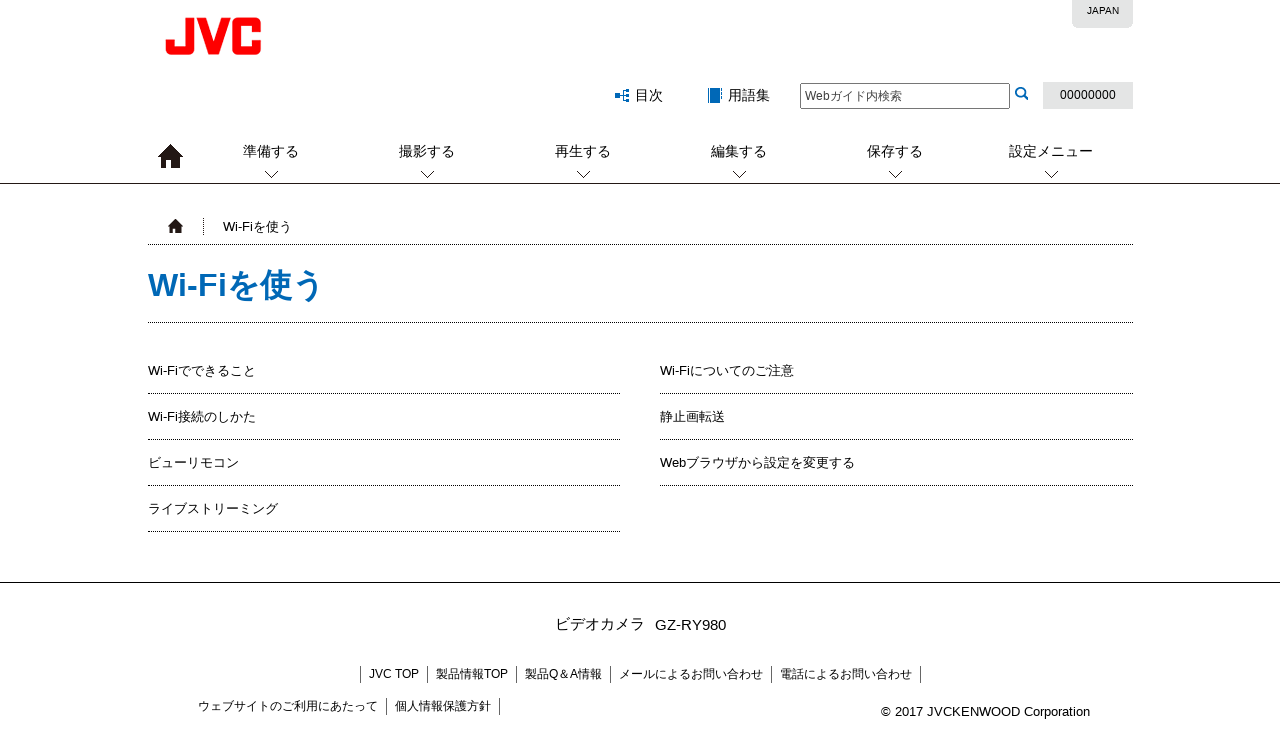

--- FILE ---
content_type: text/html
request_url: http://manual3.jvckenwood.com/cam/pc/c8c/gz-ry980jp/WBSPSYdzjgzrfk.php
body_size: 15266
content:
<!DOCTYPE html PUBLIC "-//W3C//DTD XHTML 1.0 Transitional//EN" "http://www.w3.org/TR/xhtml1/DTD/xhtml1-transitional.dtd"><html>
	<head>
		
<!-- Google Tag Manager -->
<script>(function(w,d,s,l,i){w[l]=w[l]||[];w[l].push({'gtm.start':
new Date().getTime(),event:'gtm.js'});var f=d.getElementsByTagName(s)[0],
j=d.createElement(s),dl=l!='dataLayer'?'&l='+l:'';j.async=true;j.src=
'https://www.googletagmanager.com/gtm.js?id='+i+dl;f.parentNode.insertBefore(j,f);
})(window,document,'script','dataLayer','GTM-T38VKTM');</script>
<!-- End Google Tag Manager -->
<meta http-equiv="Content-Type" content="text/html; charset=UTF-8">
		<meta http-equiv="Content-Style-Type" content="text/css">
		<meta http-equiv="Content-Script-Type" content="text/javascript">
		<title>ビデオカメラ GZ-RY980 Web ユーザーガイド| JVCケンウッド</title>
		<meta name="Description" content="ビデオカメラ　Webマニュアルサイト">
		<meta name="Keywords" content="JVC, JVCケンウッド, Wi-Fi, ネットワーク, ビデオカメラ, 取扱説明書, Web ユーザーガイド">
		<link rel="stylesheet" href="../css/manual.css" type="text/css">
		<link rel="shortcut icon" href="../../../../common_html/img/favicon.ico">
		<script type="text/javascript" src="/common_js/footer.js"></script>
		<script type="text/javascript" src="/manuals/lib/prototype.js"></script>
		<script type="text/javascript" src="/manuals/lib/scriptaculous.js?load=effects,controls"></script>
		<script type="text/javascript" src="../js/jquery.min.js"></script>
		<script type="text/javascript" src="../js/jquery.megamenu.js"></script>
		<script type="text/javascript" src="../js/jquery.easing.1.3.js"></script>
		<script type="text/javascript" src="../js/jquery.coda-slider-2.0.js"></script>
		<script type="text/javascript" src="../js/jquery.smoothscroll.js"></script>
		<script type="text/javascript" src="../js/jquery.fademover.js"></script>
		<script type="text/javascript" src="../js/jquery.cookie.js"></script>
		<script type="text/javascript" src="../js/jquery.ui.core.js"></script>
		<script type="text/javascript" src="../js/jquery.ui.widget.js"></script>
		<script type="text/javascript" src="../js/jquery.ui.tabs.js"></script>
		<script type="text/javascript" src="../js/stickysidebar.jquery.js"></script>
		<script type="text/javascript" src="../js/window.js"></script>
	</head>
	<body id="top">
		
<!-- Google Tag Manager (noscript) -->
<noscript><iframe src="https://www.googletagmanager.com/ns.html?id=GTM-T38VKTM"
height="0" width="0" style="display:none;visibility:hidden"></iframe></noscript>
<!-- End Google Tag Manager (noscript) -->
<div id="wrapper">
			<div id="header">
				<div id="head">
<div id="logo"><a class="nonmover" href="http://www3.jvckenwood.com" title="株式会社JVCケンウッド" target="_blank"><img src="../../../../common_html/img/logo_jp.gif" alt="JVCケンウッド株式会社"></a></div>
<div id="lang">
  <p id="country"><span>JAPAN</span></p>
</div>
					<div id="search_box">
						<div id="search_number">
							<p>00000000</p>
						</div>
						<div id="search">
							<form id="fmSearch" name="fmSearch" method="get" action="/manuals/wse/search.php"><input type="text" name="kwd" id="kwd" value="Webガイド内検索" onfocus="if( this.value == 'Webガイド内検索' ) { this.value = ''; }" onblur="if( this.value == '' ) { this.value = 'Webガイド内検索'; }"><div id="keywordsAssist" class="autocomplete"></div><input type="image" src="../img/icon/search.gif" alt="検索キーワードは複数指定できます"><script type="text/javascript" language="javascript" charset="utf-8">
//
									<!--
autoComp= new Ajax.Autocompleter('kwd','keywordsAssist','/manuals/wse/searchassist.php',{select: 'candidate', afterUpdateElement: afterUpdateElement, parameters: 'cid=3730CThxeqikle&bid=IEDGMDlftralbh&lang=JAJP'});
//-->
								</script><input type="hidden" name="cid" id="cid" value="3730CThxeqikle"><input type="hidden" name="bid" id="bid" value="IEDGMDlftralbh"><input type="hidden" name="npp" id="npp" value="20"><input type="hidden" name="lang" id="lang" value="JAJP"></form>
						</div>
						<ul id="nav">
							<li class="tool" id="term"><a href="IEDGSYagaxwnqb.php" class="nonmover">用語集</a></li>
							<li class="tool" id="site_map"><a href="IEDGSYlhhajcqg.php" class="nonmover">目次</a></li>
						</ul>
					</div>
					<div id="navigation">
						<div class="home"><a href="index.php" class="nonmover"><br><span class="arrow"></span></a></div>
						<ul class="megamenu">
							<li><a class="toc nonmover" href="IEDGSYbzxuiqne.php">準備する<br><span class="arrow"></span></a><div class="toc_box">
									<ul>
										<li id="pr_1"><a class="nonmover" href="IEDGSYncuejafq.php">付属品を確かめる</a></li>
										<li id="pr_2"><a class="nonmover" href="IEDGSYqgexqhmp.php">電源を入れる</a></li>
										<li id="pr_3"><a class="nonmover" href="IEDGSYfqgfqlnb.php">端子カバー（SDカードカバー）を開ける</a></li>
										<li id="pr_4"><a class="nonmover" href="IEDGSYmaqcocjp.php">充電する</a></li>
										<li id="pr_5"><a class="nonmover" href="IEDGSYidyqqyen.php">グリップベルトを調節する</a></li>
										<li id="pr_6"><a class="nonmover" href="IEDGSYzmywypwz.php">レンズキャップを取り付ける</a></li>
										<li id="pr_7"><a class="nonmover" href="IEDGSYvwtfjqrc.php">SDカードを入れる
          </a></li>
										<li id="pr_8"><a class="nonmover" href="IEDGSYzcjkfdbr.php">タッチパネルの使いかた
          </a></li>
										<li id="pr_9"><a class="nonmover" href="UJDCSYbnnvymqx.php">初期設定を行う</a></li>
										<li id="pr_10"><a class="nonmover" href="UJDCSYbmbmarny.php">初期設定後に時計を合わせ直すときは</a></li>
										<li id="pr_11"><a class="nonmover" href="IEDGSYwfztnknl.php">初期設定後に表示する言語を変更するときは</a></li>
										<li id="pr_12"><a class="nonmover" href="IEDGSYmnfxbtgz.php">スマートフォンに給電する（スマートフォン給電）</a></li>
										<li id="pr_13"><a class="nonmover" href="IEDGSYzgtefyuu.php">本機の構えかた</a></li>
										<li id="pr_14"><a class="nonmover" href="IEDGSYbdbuzrlf.php">三脚の取り付けかた</a></li>
										<li id="pr_15"><a class="nonmover" href="IEDGSYxmcgtgko.php">海外で使うときは
          </a></li>
										<li id="pr_16"><a class="nonmover" href="IEDGSYfheriiqw.php">水中や低温下で使用する前に
          </a></li>
										<li id="pr_17"><a class="nonmover" href="IEDGSYjeopuacy.php">別売アクセサリー</a></li>
									</ul>
								</div>
							</li>
							<li><a class="toc nonmover" href="IEDGSYyjlpcczc.php">撮影する<br><span class="arrow"></span></a><div class="toc_box">
									<ul>
										<li id="sh_1"><a class="nonmover" href="IEDGSYlfldqgnn.php">動画をオートで撮影する</a></li>
										<li id="sh_2"><a class="nonmover" href="UJDCSYjwpukjaw.php">静止画を撮影する</a></li>
										<li id="sh_3"><a class="nonmover" href="IEDGSYkbggturw.php">ズームを使う</a></li>
										<li id="sh_4"><a class="nonmover" href="IEDGSYcbastqdu.php">マニュアルで設定を変えて撮影する
          </a></li>
										<li id="sh_5"><a class="nonmover" href="UJDCSYeekpwbfl.php">スロットA、B 両方に記録する</a></li>
										<li id="sh_6"><a class="nonmover" href="UJDCSYndswshur.php">スローモーションを撮影する（高速撮影）</a></li>
										<li id="sh_7"><a class="nonmover" href="IEDGSYcspgacdd.php">水中で撮影する</a></li>
										<li id="sh_8"><a class="nonmover" href="IEDGSYkolpvzuv.php">被写体をきれいに撮影する（タッチ優先ＡＥ／ＡＦ）</a></li>
										<li id="sh_9"><a class="nonmover" href="IEDGSYclbbduis.php">手ぶれを補正して撮影する</a></li>
										<li id="sh_10"><a class="nonmover" href="IEDGSYtbenuxzc.php">接写で撮影する（テレマクロ）</a></li>
										<li id="sh_11"><a class="nonmover" href="UJDCSYzkxanyvq.php">特殊撮影について
          </a></li>
										<li id="sh_12"><a class="nonmover" href="IEDGSYxoqncfkd.php">セルフタイマーで撮影する</a></li>
										<li id="sh_13"><a class="nonmover" href="UJDCSYmlxjxmvh.php">タイムコード(TC)の記録方法を変更する</a></li>
										<li id="sh_14"><a class="nonmover" href="IEDGSYajmmvbta.php">残量を確認する</a></li>
									</ul>
								</div>
							</li>
							<li><a class="toc nonmover" href="IEDGSYfexqmnsu.php">再生する<br><span class="arrow"></span></a><div class="toc_box">
									<ul>
										<li id="pl_1"><a class="nonmover" href="IEDGSYkncdpytl.php">動画を再生する
          </a></li>
										<li id="pl_2"><a class="nonmover" href="IEDGSYblwznopn.php">静止画を再生する
          </a></li>
										<li id="pl_3"><a class="nonmover" href="IEDGSYtbjrvpbd.php">テレビにつないで見る
          </a></li>
									</ul>
								</div>
							</li>
							<li><a class="toc nonmover" href="IEDGSYulveodul.php">編集する<br><span class="arrow"></span></a><div class="toc_box">
									<ul>
										<li id="ed_1"><a class="nonmover" href="IEDGSYvahigdso.php">不要な映像を削除する
          </a></li>
										<li id="ed_2"><a class="nonmover" href="IEDGSYzxpcwmyr.php">映像を保護（プロテクト）する
          </a></li>
										<li id="ed_3"><a class="nonmover" href="UJDCSYlyufszrs.php">撮影した映像をトリミングする</a></li>
										<li id="ed_4"><a class="nonmover" href="IEDGSYqvvhiyqy.php">動画のワンシーンを静止画にする</a></li>
									</ul>
								</div>
							</li>
							<li><a class="toc nonmover" href="IEDGSYcmgvmojd.php">保存する<br><span class="arrow"></span></a><div class="toc_box">
									<ul>
										<li id="sa_1"><a class="nonmover" href="WBSPSYuocxoblg.php">パソコンにバックアップする
          </a></li>
										<li id="sa_2"><a class="nonmover" href="WBSPSYsweiijbg.php">CyberLink PowerDirector を使う
          </a></li>
										<li id="sa_3"><a class="nonmover" href="IEDGSYolazdxzj.php">ブルーレイレコーダーにつないでダビングする</a></li>
									</ul>
								</div>
							</li>
							<li><a class="toc nonmover" href="IEDGSYstzsxpgy.php">設定メニュー<br><span class="arrow"></span></a><div class="toc_box">
									<ul>
										<li id="di_1"><a class="nonmover" href="IEDGSYvrruyjrk.php">メニュー操作のしかた
          </a></li>
										<li id="di_2"><a class="nonmover" href="UJDCSYgodpehzv.php">メインメニュー</a></li>
										<li id="di_3"><a class="nonmover" href="UJDCSYhflgoyzb.php">カメラ機能メニュー</a></li>
										<li id="di_4"><a class="nonmover" href="UJDCSYqgfrigcd.php">カメラ設定メニュー
          </a></li>
										<li id="di_5"><a class="nonmover" href="UJDCSYhldtwmcl.php">タイムコード（TC）設定メニュー</a></li>
										<li id="di_6"><a class="nonmover" href="UJDCSYuzgndopn.php">モニター設定メニュー
          </a></li>
										<li id="di_7"><a class="nonmover" href="UJDCSYxlufqnzq.php">映像/音声設定メニュー
          </a></li>
										<li id="di_8"><a class="nonmover" href="UJDCSYeqwxvnst.php">システムメニュー
          </a></li>
									</ul>
								</div>
							</li>
						</ul>
						<noscript>
							<ul class="megamenu_no">
								<li><a class="toc nonmover" href="IEDGSYbzxuiqne.php">準備する<br><span class="arrow"></span></a></li>
								<li><a class="toc nonmover" href="IEDGSYyjlpcczc.php">撮影する<br><span class="arrow"></span></a></li>
								<li><a class="toc nonmover" href="IEDGSYfexqmnsu.php">再生する<br><span class="arrow"></span></a></li>
								<li><a class="toc nonmover" href="IEDGSYulveodul.php">編集する<br><span class="arrow"></span></a></li>
								<li><a class="toc nonmover" href="IEDGSYcmgvmojd.php">保存する<br><span class="arrow"></span></a></li>
								<li><a class="toc nonmover" href="IEDGSYstzsxpgy.php">設定メニュー<br><span class="arrow"></span></a></li>
							</ul>
						</noscript>
					</div>
				</div>
			</div>
			<div id="content">
				<div id="bread">
					<ul class="clearfix">
						<li class="start">
							<a href="index.php"><img src="../img/icon/home_bread.gif" alt="home"/></a>
						</li>
						<li>
							<p>Wi-Fiを使う
      </p>
						</li>
					</ul>
				</div>
				<div id="sub_main">
					<div id="sub_main_title">
						<h1>Wi-Fiを使う
      </h1>
					</div>
					<div class="text">
						<p></p>
					</div>
					<div id="menu">
						<div class="column" id="col_1">
							<ul class="lv1">
								<li><a href="WBSPSYzgrgkqgd.php">Wi-Fiでできること</a></li>
								<li><a href="WBSPSYivvjlnwa.php">Wi-Fi接続のしかた
          </a></li>
								<li><a href="WBSPSYofapzlgf.php">ビューリモコン
          </a></li>
								<li><a href="WBSPSYrlgbmdif.php">ライブストリーミング</a></li>
							</ul>
						</div>
						<div class="column" id="col_2">
							<ul class="lv1">
								<li><a href="UJDCSYojcuyoyh.php">Wi-Fiについてのご注意</a></li>
								<li><a href="WBSPSYxcqsvoqy.php">静止画転送</a></li>
								<li><a href="UJDCSYhwevnndf.php">Webブラウザから設定を変更する</a></li>
							</ul>
						</div>
					</div>
				</div>
			</div>
			<p id="back-top"><a href="#top"><span></span></a></p>
			<div id="footer">
				<div id="model_box">
					<ul>
						<li class="modelname">
							<h2>ビデオカメラ</h2>
						</li>
						<li class="model">
							<h2>GZ-RY980</h2>
						</li>
					</ul>
				</div><div class="footer_nav">
  <table class="nav1">
    <tr>
      <td style="border-left: 1px solid #666666;"><a href="http://www3.jvckenwood.com" target="_blank" class="nonmover">JVC TOP</a></td>
      <td><a href="http://www3.jvckenwood.com/products_home.html" target="_blank" class="nonmover">製品情報TOP</a></td>
      <td><a href="http://www3.jvckenwood.com/support/qa.html" target="_blank" class="nonmover">製品Q＆A情報</a></td>
      <td><a href="http://www3.jvckenwood.com/support/mail.html" target="_blank" class="nonmover">メールによるお問い合わせ</a></td>
      <td><a href="http://www3.jvckenwood.com/support/tel.html" target="_blank" class="nonmover">電話によるお問い合わせ</a></td>
    </tr>
  </table>
  <table class="nav2">
    <tr>
      <td><a href="https://www.jvckenwood.com/jp/term.html" target="_blank" class="nonmover">ウェブサイトのご利用にあたって</a></td>
      <td><a href="https://www.jvckenwood.com/jp/privacy.html" target="_blank" class="nonmover">個人情報保護方針</a></td>
    </tr>
  </table>
  <div id="ft_copyright">© 2017 JVCKENWOOD Corporation</div>
</div>
</div>
		</div>
		
		
		
	</body>
</html>

--- FILE ---
content_type: text/css
request_url: http://manual3.jvckenwood.com/cam/pc/c8c/css/manual.css
body_size: 191
content:
@import url("autocomp.css");
@import url("common.css");
@import url("index.css");
@import url("main.css");
@import url("menu.css");
@import url("share.css");
@import url("keyword.css");

--- FILE ---
content_type: text/css
request_url: http://manual3.jvckenwood.com/cam/pc/c8c/css/autocomp.css
body_size: 632
content:
@charset "utf-8";
/*----------------------------------------------------
	
----------------------------------------------------*/
div.autocomplete {
	clear:both;
	position:absolute;
	background-color:white;
	margin:0;
	padding:0;
	text-align: left;
	line-height: 15px;
	height:auto;
}
div.autocomplete ul {
    width:250px;
    font-size: 80%;
	font-weight:normal;
    list-style-type:none;
	float:none;
    margin:0;
    padding:0;
}
div.autocomplete ul li.selected { background-color: #888;}
div.autocomplete ul li {
	list-style-type:none;
	float:none;
	display:block;
	padding:2px;
	margin: 0px;
}


--- FILE ---
content_type: text/css
request_url: http://manual3.jvckenwood.com/cam/pc/c8c/css/common.css
body_size: 19968
content:
@charset "utf-8";
/*----------------------------------------------------
	共通（wrapper）
----------------------------------------------------*/

#wrapper {
	width: 100%;
	height: 100%;
	margin: 0 auto;
}

/*----------------------------------------------------
	共通（header）
----------------------------------------------------*/

#header {
	width: 100%;
	padding: 0px;
	display: inline-block;
	background: url(../img/background/background_01.gif) repeat-x center bottom;
}

#head{
	width: 985px;
	margin: 0 auto;
}

#logo {
	float:left;
	font-size:0;
	margin:0px;
}
#header #lang {
	float:right;
	background:url(../img/background/header_lang_bg2.gif) no-repeat right bottom;
	padding-right: 10px;
}

#header #lang p#country {
	font-size: 60%;
	padding:4px 4px 10px 15px;
	display:block;
	float:left;
	background:url(../img/background/header_lang_bg.gif) no-repeat left bottom;
}

#search_box{
	width: 985px;
	clear: both;
	overflow: hidden;
	zoom:1;
}

/*---------------------------------
	共通（nav）
-----------------------------------*/
#nav{
	padding: 5px 0px 0px 0px;
}
#nav .tool{
	float:right;
}
#nav .tool a{
	color: #000000;
	background: url(../img/icon/site_map.gif) no-repeat 15px center;
	margin-right:15px;
	padding:4px 15px 4px 35px;
	display: block;
}
#nav .tool a:hover, #nav #site_map-block a{
	color: #FFFFFF;
	text-decoration: none;
	background: #0068B6 url(../img/icon/site_map_c.gif) no-repeat 15px center;
	margin-right:15px;
	padding:4px 15px 4px 35px;
	display: block;
}
#nav #term.tool a{
	background: url(../img/icon/term.gif) no-repeat 15px center;
	margin-right:0px;
}
#nav #term.tool a:hover, #nav li#term-block a{
	color: #FFFFFF;
	background: #0068B6 url(../img/icon/term_c.gif) no-repeat 15px center;
	margin-right:0px;
}

/*---------------------------------
	共通（search）
-----------------------------------*/
#search{
	padding:5px 15px 10px 10px;
	float: right;
}

#kwd {
	color: #424242;
	font-family: "ヒラギノ角ゴ Pro W3", "Hiragino Kaku Gothic Pro", "メイリオ", Meiryo, Osaka, "ＭＳ Ｐゴシック", "MS P Gothic", sans-serif;
	font-size: 75%;
	text-align: left;
	width: 200px;
	height: 18px;
	margin: 2px 5px 0px 5px;
	padding: 2px 3px;
}

/*---------------------------------
	共通（search_number）
-----------------------------------*/
#search_number{
	color: #424242;
	font-size: 90%;
	text-align: center;
	width: 90px;
	background: #E4E5E5;
	margin-top: 6px;
	padding: 5px 0px;
	float:right;
}


/*----------------------------------------------------
	共通（content）
----------------------------------------------------*/

#content, #content_adv_1, #content_adv_2, #content_adv_3, #content_adv_4, #content_adv_5{
	width: 985px;
	margin: 0px auto;
	padding-top: 20px;
	clear:both;
}

#content_adv_1 #sub_main_title h1{
	color: #6BA6DA;
	font-weight:normal;
}
#content_adv_2 #sub_main_title h1{
	color: #8AC45B;
	font-weight:normal;
}
#content_adv_3 #sub_main_title h1{
	color: #F29443;
	font-weight:normal;
}
#content_adv_4 #sub_main_title h1{
	color: #6BA6DA;
	font-weight:normal;
}
#content_adv_5 #sub_main_title h1{
	color: #F29443;
	font-weight:normal;
}
#content_adv_2 .title{
	margin:0px;
}
#content_adv_2 .title h2{
	color: #FFFFFF;
	font-weight:normal;
	background: #8AC45B;
	padding: 15px;
	border: none;
	display:block;
}
#content_adv_2 .sub_title{
	padding-top: 0px;
	padding-left: 0px;
	margin-top: 20px;
	margin-bottom:0px;
}
#content_adv_2 .sub_title{
	font-size: 100%;
	font-weight:normal;
	background: url(../img/burette/note_07.gif) no-repeat left 5px;
	padding-left: 20px;
	display:block;
	overflow: hidden;
	zoom:1;
}
#content_adv_2 .sub_title a{
	color: #000000;
}

#content_adv_2 .sub_title a:hover{
	color: #8AC45B;
}

#content_adv_2 #sub_main .img{
	width: 245px;
	margin-top: 20px;
	float: left;
}
#content_adv_2 #sub_main .img img{
	text-align:left;
	width: 235px;
	float: left;
}
#content_adv_2 #adv_main .img{
	width: auto;
	margin-top: 20px;
	float: none;
}
#content_adv_2 #adv_main .img img{
	text-align: center;
	width: auto;
	float: none;
}
#content_adv_2 .adv_img{
	float: left;
	margin: 20px 20px 0px 0px;
}
#content_adv_2 .col{
	width: 245px;
	height: 170px;
	margin-top: 20px;
	float: left;
}
#content_adv_2 #adv_main{
	clear: both;
}
#content_adv_2 #adv_main .img{
	width: auto;
	height: auto;
	margin: 20px 0px 0px 0px;
	float: none;
}

/*----------------------------------------------------
	共通（パンくず）
----------------------------------------------------*/
#bread {
	padding: 10px 0px 5px 20px;
	border-bottom: dotted 1px #000000;
	overflow: hidden;
	zoom:1;
}
#bread  a, #bread  p{
	font-size: 80%;
}
#bread ul {
	width: 985px;
	margin: 0 auto;
}
#bread ul li {
	float:left;
}
#bread li {
	padding-right:20px;
	padding-left:20px;
	background: url(../img/burette/bread_01.gif) no-repeat left center;
	line-height: 2;
}
#bread li.start{
	border-left: none;
	padding-left:0px;
	background: none;
}
#bread li.start a {
	padding: 5px 0px 0px 0px;
	display: block;
}
#bread li.start a:hover{
	display: block;
	filter:alpha(opacity=40);
	-moz-opacity: 0.4;
	opacity: 0.4;
}
#bread li a {
	padding: 0px;
	display: block;
}
#bread li a:hover{
	text-decoration: underline;
	color:#999999;
	display: block;
}
#bread li.start img {
	vertical-align: middle;
	padding-top:0px;
}
#content_adv_2 #bread li a {
	color: #8AC45B;
}

/*----------------------------------------------------
	共通（menu）
----------------------------------------------------*/

#content_menu, #wi-fi_menu {
	width: 250px;
	padding-bottom:50px;
	float: left;
	overflow: inherit;
	clear: both;
}

#wi-fi_menu{
	position:relative;
	top: 0px;
	z-index:1;
}
@media screen and (-webkit-min-device-pixel-ratio:0) {
 #wi-fi_menu  { top: 40px; }
}


/*----------------------------------------------------
	共通（main）
----------------------------------------------------*/

#main, #main_adv, #main_adv_save, #sub_main, #site_map_main, #term_main, #calendar, #wi-fi_main{
	width: 695px;
	margin-left: 40px;
	padding-bottom:50px;
	float: right;
	overflow: hidden;
	zoom:1;
}

#main_title, #sub_main_title, #tool_main_title, #key_main_title{
	color: #0068B6;
	width: 695px;
	padding: 16px 0 13px 0;
	margin-bottom: 20px;
	border-bottom: dotted 1px #000000;
	display:inline-block;

}
#main_title h1, #sub_main_title h1, #tool_main_title h1{
	width: 695px;
}

#sub_main_title + .title{
	margin-top: 0px;
}

#main_title + .title {
	margin-top: 10px;
}

#main_title h1 ,#sub_main_title h1{
	float: left;
}

#sub_main, #main_adv, #main_adv_save, #site_map_main, #term_main, #key_main_title, #calendar{
	width: 985px;
	margin-left: 0px;
	float: none;
}

#sub_main_title{
	width: 985px;
}
#main_adv_save #sub_main_title h1{
	color: #ED7467;
}
#calendar #sub_main_title{
	width: 985px;
	margin-bottom: 0px;
}
#tool_main_title{
	width: 985px;
	margin-bottom: 0px;
}
#wi-fi_content_menu #sub_main_title h1{
	width: 985px;
}
span.print a{
	color: #000000;
	font-size: 70%;
	width: 40px;
	background: url(../img/icon/print.gif) no-repeat 10px center;
	border: solid 1px #0068B6;
	margin-top: 8px;
	padding:8px 10px 8px 38px;
	float: right;
	display: block;
}

span.print a:hover{
	color: #FFFFFF;
	text-decoration: none;
	background: #0068B6 url(../img/icon/print_c.gif) no-repeat 10px center;
}
#content_adv_2 span.print a{
	background: url(../img/icon/print_adv_2.gif) no-repeat 10px center;
	border: solid 1px #8AC45B;
}
#content_adv_2 span.print a:hover{
	background: #8AC45B url(../img/icon/print_c.gif) no-repeat 10px center;
}

/*----------------------------------------------------
	共通（sub_main）
----------------------------------------------------*/

#sub_main #sub_menu, #main_adv #sub_menu, #wi-fi_sub_main #sub_menu{
	clear: both;
	margin-bottom: 15px;
}
#wi-fi_sub_main #sub_menu{
	margin-bottom: 0px;
}
#sub_main #sub_menu li, #main_adv #sub_menu li, #wi-fi_sub_main #sub_menu li{
	position: static;
	left: auto;
	float:left;
}
#sub_main #sub_menu li a, #main_adv #sub_menu li a, #wi-fi_sub_main #sub_menu li a{
	background: none;
	padding: 3px 20px;
	margin-bottom: 0px;
	border-right: dotted 1px #000000;
	display: block;
}
#sub_main #sub_menu li a:hover, #content #sub_menu li.block a, #main_adv #sub_menu li a:hover, #wi-fi_sub_main #sub_menu li a:hover, #wi-fi_sub_main #sub_menu li.block a{
	color: #FFFFFF;
	text-decoration: none;
	background: #0068B6;
	border-right: dotted 1px #000000;
	display: block;
	
}

#content_adv_2 #sub_main #sub_menu li a:hover, #content_adv_2 #sub_menu li.block a{
	color: #FFFFFF;
	background: #8AC45B;	
}

#content_adv_3 #main_adv #sub_menu li a:hover, #content_adv_3 #main_adv #sub_menu li.block a{
	color: #FFFFFF;
	background: #E89045;	
}

#sub_main #sub_menu ul, #main_adv #sub_menu ul, #wi-fi_sub_main #sub_menu ul{
	padding: 0px;
	border: dotted 1px #000000;
	border-top: none;
	border-right: none;
	display: inline-block;
	/display: inline;
	/zoom: 1;
}
#content_adv_2 #sub_main #sub_menu ul, #main_adv #sub_menu ul{
	border: dotted 1px #000000;
	border-right: none;
}

#sub_main #sub_menu_box, #main_adv #sub_menu_box, #wi-fi_sub_main #sub_menu_box{
	border-left: none;
}

/*----------------------------------------------------
	共通（beginners_guide）
----------------------------------------------------*/
.beginners_guide{
	text-align: center;
	background: #EFEFEF;
	margin: 0px auto 0px auto;
	padding: 15px 20px 50px 20px;
}
#content_adv_1 .beginners_guide .title{
	text-align:left;
	background-image: none;
	margin:0;
}
.beginners_guide .title h2{
	color: #0068B6;
	text-align:left;
	padding-bottom:15px;
	border-top: none;
}

.beginners_guide .sub_story{
	text-align: left;
	background: #FFFFFF;
	margin-top: 0px;
	padding: 10px;
}
.beginners_guide .sub_story_title{
	color:#000000;
	text-decoration:underline;
	padding:0px;
	background: none;
	box-shadow:none;
	cursor: auto;
}

.beginners_guide .sub_story_box{
	border-bottom: dotted 1px #000000;
	padding: 10px 0px 20px 0px;
}

.beginners_guide .memo, .beginners_guide .notice, .beginners_guide .warning{
	text-align: left;
}

/*----------------------------------------------------
	共通（footer）
----------------------------------------------------*/

#footer {
	font-size: 80%;
	background-color: #FFFFFF;
	width: 100%;
	height: 150px;
	padding: 10px 0px 0px 0px;
	margin: auto;
	text-align: center;
	border-top: 1px solid #000000;
	clear: both;
}
#footer #model_box{
	margin: 20px auto 30px auto;
	text-align: center;
	position:relative;
	overflow: hidden;
	zoom:1;
}
#footer #model_box ul{
	position:relative;
	left:50%;
	float:left;
}
#footer #model_box li{
	position:relative;
	left:-50%;
	float:left;
}
#footer #model_box .modelname{
	font-size: 130%;
	color: #000000;
	text-align: center;
	background-color: #FFFFFF;
	margin:auto;
	padding:0px 10px 0px 0px;
}
#footer #model_box .model{
	font-size: 100%;
	text-align: center;
	margin:auto;
}

#footer table {
	text-align: center;
	margin: auto;
}

#footer .footer_nav {
	margin: auto;
	text-align: center;
	color: #CCCCCC;
	width:900px;
	clear: both;
}

#footer .footer_nav table {
	text-align: center;
	margin: 0px auto 5px auto;
}
#footer .footer_nav td {
	border-right: 1px solid #666666;
	padding: 0px 8px 0px 8px;
}

#footer .footer_nav td a {
	text-decoration: none;
    color: #000000;
}

#footer .footer_nav td a:hover {
	text-decoration: underline;
	color: #000000;
}

#footer .footer_nav .nav2 {
	margin-top:10px;
	float:left;
}

#ft_copyright {
	color: #000000;
	padding-top:14px;
	float:right;
}


/*----------------------------------------------------
	共通（back-top）
----------------------------------------------------*/
#back-top {
	position: fixed;
	bottom: 10px;
	right: 10px;
}
*html #back-top {
	position: absolute;
	bottom: 10px;
	right: 10px;
}
#back-top a {
	text-decoration: none;
	color: #fff;
	width: 45px;
	height: 45px;
	background: #000000 url(../img/icon/top.gif) no-repeat center center;
	text-align: center;
	display: block;
	border-radius: 30px;
    -webkit-border-radius: 30px;
    -moz-border-radius: 30px; 
	box-shadow: 1px 1px 2px #666666;
	-moz-box-shadow: 1px 1px 2px #666666;
	-webkit-box-shadow: 1px 1px 2px #666666;
}
#back-top a:hover {
	filter:alpha(opacity=60);
	-moz-opacity: 0.6;
	opacity: 0.6;
}


/*----------------------------------------------------
	共通（table）
----------------------------------------------------*/

.table_box {
	padding-bottom: 3px;
	margin-top: 20px;
	clear: both;
}

.table_box .list {
	width: 100%;
}
.list .li1 {
	border-bottom: 1px solid #CCCCCC;
	background: url(../img/background/table1.gif) repeat-x left top;
	padding: 10px 5px 3px 5px;
	text-align: center;
}
.list .li2 {
	font-weight: bold;
	border-bottom: 1px solid #CCCCCC;
	padding: 13px 5px;
}
.list .li3 {
	border-bottom: 1px solid #CCCCCC;
	padding: 13px 5px;
}



/*----------------------------------------------------
	共通（memo, notice）
----------------------------------------------------*/

.memo, .notice, .warning{
	background-color: #FFFFFF;
	padding-top: 30px;
	clear: both;
	overflow: hidden;
	zoom:1;
}
.title + .memo{
	padding-top: 0px;
}
.mnw_title h4{
	font-size: 90%;
}
.mnw_sub_title {
	font-weight: bold;
	margin-top: 5px;
	color: #2D2D2D;
}



/*----------------------------------------------------
	共通（memo）
----------------------------------------------------*/

.memo .me_title_box {
	background: #ECEFE6 url(../img/icon/memo.gif) no-repeat left bottom;
	height: 30px;
}
.memo .mnw_box {
	padding: 7px 0px 10px 0px;
	border-bottom: 1px  dotted #1D7B39;
}
.memo .me_title_box .mnw_title {
	color: #1D7B39;
	line-height:30px;
	margin-left: 40px;
}

.memo .note {
	background-image: url(../img/burette/note_03.gif);
}



/*----------------------------------------------------
	共通（notice）
----------------------------------------------------*/

.notice .at_title_box, .warning .wa_title_box {
	background: #F9F2EF url(../img/icon/note.gif) no-repeat left bottom;
	height: 30px;
}
.notice .mnw_box, .warning .mnw_box {
	padding: 7px 0px 10px 0px;
	border-bottom: 1px  dotted #951E23;
}
.notice .at_title_box .mnw_title, .warning .wa_title_box .mnw_title {
	color: #951E23;
	line-height:30px;
	margin-left: 40px;
}
.notice .note, .warning .note{
	background-image: url(../img/burette/note_02.gif);
}



/*----------------------------------------------------
	共通（accent_box）
----------------------------------------------------*/
.accent_box {
	border: 3px solid #E4E5E5;
	margin-top: 20px;
	padding: 5px 10px 10px 10px;
	border-radius: 15px;
	-webkit-border-radius: 15px;
	-moz-border-radius: 15px;
	overflow: hidden;
	zoom:1;
	clear: both;
}

#wi-fi_content_menu .accent_box{
	width: 959px;
	margin-top: 30px;
	border: 3px solid #0068B6;
	display: inline-block;
}
#wi-fi_content_menu .accent_box .link{
	margin-bottom: 10px;
}
.accent_box .title {
	margin:0px;
	color: #EC75A9;
}


/*----------------------------------------------------
	共通（column_copy）
----------------------------------------------------*/
.column{
	width: 48%;
	float:left;
}
#col_2.column, #col_4.column, #col_6.column{
	float: right;
	padding-right: 0px;
}
#col_1.column, #col_3.column, #col_5.column{
	clear: both;
}

/*----------------------------------------------------
	共通（text）
----------------------------------------------------*/

.title {
	color: #333434;
	font-weight: bold;
	width: 100%;
	background: url(../img/background/line_02.gif) repeat-x left top;
	margin-top: 45px;
	margin-bottom:10px;
	clear: both;
	display:inline-block;
	/display: inline;
	/zoom: 1;
}
.title h2{
	padding-top:5px;
	padding-right: 10px;
	border-top:solid 2px #0068B6;
	display:inline-block;
	/display: inline;
	/zoom: 1;

}

.title a{
	color: #333434;
	font-weight: bold;
	font-size:100%;
}
.title h2 a{
	display:inline-block;
	/display: inline;
	/zoom: 1;
}

#tabs .title{
	margin-top: 20px;
}

#wi-fi_main .title {
	color: #000000;
	font-weight: normal;
	width: 100%;
	background: none;
	margin-top: 20px;
	margin-bottom:10px;
	clear: both;
	display:inline-block;
	/display: inline;
	/zoom: 1;
}
#wi-fi_main .title h2{
	font-weight: normal;
	padding-top:0px;
	padding-right: 10px;
	border-top: none;
	border-bottom: dotted 1px #0068B6;
	display:block;
	/display: block;
}

#wi-fi_main .form .title{
	color: #0068B6;
	background: #EFEFEF;
	margin: 0px;
}
#wi-fi_main .form .title h2{
	font-size:100%;
	font-weight: bold;
	margin: 0px;
	padding: 5px 5px 5px 12px;
	border-bottom: solid 1px #CCCCCC;
}

#wi-fi_main .title_number{
	font-size: 200%;
	color: #0068B6;
	padding-right: 10px;
}
#wi-fi_content_menu {
	margin-bottom: 50px;
}
#wi-fi_content_menu  .title{
	margin-top: 20px;
}
#wi-fi_content_menu .link{
	background: none;
	margin: 10px 0px 20px 0px;
	padding: 0px;
	border: 1px dotted #000000;
}
#wi-fi_content_menu .link a{
	background: url(../img/burette/note_06.gif) no-repeat 10px 10px;
	padding: 5px 5px 5px 25px;
	display: block;
	
}
#wi-fi_content_menu .link a:hover{
	background: #EFEFEF url(../img/burette/note_06.gif) no-repeat 10px 10px;
}

.wi-fi_link{
	background: none;
	margin: 10px 0px 20px 0px;
	padding: 0px;
	border: 1px dotted #000000;
	display: inline-block;
}
.wi-fi_link a{
	color: #EA5413;
	background: url(../img/burette/note_06.gif) no-repeat 10px 10px;
	padding: 5px 15px 5px 25px;
	display: inline-block;
	
}
.wi-fi_link a:hover{
	color: #EA5413;
	background: #EFEFEF url(../img/burette/note_06.gif) no-repeat 10px 10px;
}

.term_title {
	color: #FFFFFF;
	font-weight: bold;
	background: #0068B6;
	margin-top: 20px;
	margin-bottom:10px;
	padding: 8px 15px; 
	clear: both;
	display: inline-block;
	/display: inline;
	/zoom: 1;
}
.sub_title {
	font-size: 90%;
	background: url(../img/burette/sub_title_01.gif) no-repeat 2px 9px;
	padding-top: 3px;
	padding-left: 18px;
	margin-top: 30px;
	margin-bottom:5px;
	color: #414141;
	clear: both;
	overflow: hidden;
	zoom:1;
}
#wi-fi_menu .sub_title{
	margin-top: 20px;
}
.title + .sub_title{
	margin-top: 0px;
}
.text {
	text-align: left;
	margin-top: 5px;
}
.text_bread {
	text-align: left;
	margin: 0px 0px 10px 0px;
}
.text_bread p{
	color: #0068B6;
}
.note {
	background: url(../img/burette/note_01.gif) no-repeat 5px 12px;
	padding-top: 5px;
	padding-left: 17px;
	clear: both;
	overflow: hidden;
	zoom:1;
}
.note img {
	vertical-align: middle;
}

.sub_note .note{
	background: url(../img/burette/note_04.gif) no-repeat 5px 12px;
	margin-left: 17px;
}

.foot_note .note{
	background: url(../img/burette/note_05.gif) no-repeat 3px 12px;
}

.link {
	font-size: 80%;
	background: url(../img/burette/note_06.gif) no-repeat 5px 5px;
	padding-left: 17px;
	margin-top: 2px;
	margin-left: 17px;
	clear: both;
	overflow: hidden;
	zoom:1;
}
.link a {
	color: #EA5413;
	text-decoration: none;	
}

.link a:hover {
	color: #EA5413;
	text-decoration: underline;	
}

.img {
	text-align: center;
	margin: 20px auto 10px auto;
}

.item_num .img {
	text-align: center;
	margin: 0px auto 20px auto;
	clear: both;
}

.flash{
	text-align: center;
	margin: 0px auto;
}

--- FILE ---
content_type: text/css
request_url: http://manual3.jvckenwood.com/cam/pc/c8c/css/index.css
body_size: 4488
content:
@charset "utf-8";
/*----------------------------------------------------
	
----------------------------------------------------*/
#index{
	clear: both;
	width: 985px;
	margin: 50px auto 0px auto;
	text-align:center;
	overflow:hidden;
	zoom:1;
}

#visual {
	width:510px;
	margin: 0px auto;
	text-align: left;
	padding: 0px 20px 0px 20px;
	float:left;
}

#visual .column{
	width:100%;
	float: none;
}
.column .visual_img{
	position: relative;
	top: -20px;
	left: 200px;
	float: none;
	z-index:1;
}
#web_title{
	color: #0068B6;
	margin: 5px 0px 15px 0px;
}
#web_title h1{
	font-size: 230%;
	font-weight: normal;
}
.modelname h2 {
	font-size:90%;
	font-weight: normal;
	}
.modelname{
	color: #FFFFFF;
	background-color: #000000;
	padding: 3px 10px;
	display: inline-block;
	/display: inline;
	/zoom: 1;
}
#index .model{
	width:285px;
}
.model h2{
	font-weight: normal;
}

/*---------------------------------
	共通（adv）
-----------------------------------*/
#adv{
	width: 210px;
	margin-right: 20px;
	padding: 5px 15px;
	float: left;
	border: solid 1px #CCCCCC;
	box-shadow: 1px 1px 2px #CCCCCC;
	-moz-box-shadow: 1px 1px 2px #CCCCCC;
	-webkit-box-shadow: 1px 1px 2px #CCCCCC;
	overflow:hidden;
	zoom:1;
}

#adv .advice a{
	color:#000000;
	font-size: 90%;
	background: #FFFFFF url(../img/burette/advice_01.gif) no-repeat left 17px;
	padding:14px 0px 12px 25px;
	margin-bottom: 0px;
	text-align: left;
	display: block;
}
#adv .advice a:hover{
	text-decoration: underline;
}
#adv #ad1.advice a{
	margin-left: 0px;
}
#adv #ad1.advice a:hover{
	color: #6BA6DA;
}
#adv #ad2.advice a{
	background: #FFFFFF url(../img/burette/advice_02.gif) no-repeat left 17px;
}
#adv #ad2.advice a:hover{
	color: #F29443;
}
#adv #ad3.advice a{
	background: #FFFFFF url(../img/burette/advice_02.gif) no-repeat left 17px;
}
#adv #ad3.advice a:hover{
	color: #F29443;
}
#adv #ad4.advice a{
	background: #FFFFFF url(../img/burette/advice_03.gif) no-repeat left 17px;
}
#adv #ad4.advice a:hover{
	color: #8AC45B;
}
#adv #ad5.advice a{
	background: #FFFFFF url(../img/burette/advice_04.gif) no-repeat left 17px;
}
#adv #ad5.advice a:hover{
	color: #ED7467;
}
#adv #ad6.advice a{
	background: #FFFFFF url(../img/burette/advice_05.gif) no-repeat left 17px;
}
#adv #ad6.advice a:hover{
	color: #0068B6;
}
#adv #ad7.advice a{
	background: #FFFFFF url(../img/burette/advice_05.gif) no-repeat left 17px;
}
#adv #ad7.advice a:hover{
	color: #0068B6;
}





#index #sub_menu{
	position: relative;
	text-align:left;
	width: 150px;
	padding-left: 15px;
	padding-bottom: 20px;
	border-left: dotted 1px #CCCCCC;
	float: left;
	display: inline-block;
	overflow:hidden;
	zoom:1;
	z-index: 2;
}

#sub_menu li a{
	text-decoration:none;
	color: #000000;
	font-size: 80%;
	background: #FFFFFF url(../img/burette/arrow_02.gif) no-repeat left 11px;
	margin-bottom: 5px;
	padding: 5px 5px 5px 17px;
	display: block;
}

#sub_menu li a:hover{
	text-decoration: underline;
	color: #0068B6;
	background: #FFFFFF url(../img/burette/arrow_02.gif) no-repeat left 11px;
	padding: 5px 5px 5px 17px;
	display: block;
}

#sub_menu_box{
	display: inline-block;
	/display: inline;
	/zoom: 1;
}




#index #index_main{
	margin: 20px 0px 20px 0px;
	padding-top: 20px;
	border-top: dotted 1px #000000;
	clear:both;
	display: inline-block;
}
#index_main .adobe_column, #index_main .qr_column{
	width: 470px;
	text-align:left;
	padding : 0px 22px 30px 0px;
	float: left;
	border-right: dotted 1px #CCCCCC;
}

#index_main .qr_column{
	padding : 10px 0px 30px 22px;
	border-right: none;
}

#index_main  .adobe, #index_main  .qr{
	float: right;
}
#index_main .adobe_column .text, #index_main .qr_column .text{
	width:358px;
	float:left;
}
.adobe_column #pdf{
	background: url(../img/burette/arrow_03.gif) no-repeat left 7px;
}

.adobe_column #pdf a{
	font-size:100%;
	font-weight:bold;
	background: url(../img/icon/pdf.gif) no-repeat right center;
	padding-left: 25px;
	padding-right: 35px;
	line-height:30px;
	margin-bottom: 10px;
	display: inline-block;
}

.qr_column .title{
	font-size:100%;
	line-height:30px;
	background: none;
	margin:0px 0px 10px 0px;
}


#index .tooltip{
	width:230px;
	padding: 15px;
	background: #FFFFFF;
	border: solid 3px #ED7467;
	position:absolute;
}

#index .tooltip .text{
	margin: 0px

}

--- FILE ---
content_type: text/css
request_url: http://manual3.jvckenwood.com/cam/pc/c8c/css/main.css
body_size: 20646
content:
@charset "utf-8";

/*----------------------------------------------------
	operation
----------------------------------------------------*/
.operation{
	padding: 30px 0 0 0;
	border-bottom: dotted 1px #CCCCCC;
	clear: both;
	overflow: hidden;
	zoom:1;
}

.title + .operation,
.sub_title + .operation {
	padding: 10px 0 0 0;
}

.coda-slider {
	clear: both;
}

.coda-slider,
.coda-slider .panel {
	width: 695px;
	height: auto;
	overflow: hidden;
	zoom:1;
} 

.coda-nav ul li a.current,
.coda-nav ul li a:hover.current {
	color:#FFFFFF;
	background: #0068B6;
	border: solid 1px #0068B6;
}
.coda-slider .panel-wrapper {
	padding: 15px 20px 20px 20px;
	overflow: hidden;
	zoom:1;
}

.coda-nav ul {
	clear: both;
	display: block;
	width: 631px;
	height: 31px;
	background: #EFEFEF;
	overflow: hidden;
	zoom:1;
}
.coda-nav ul li {
	display: inline;
}
.coda-nav ul li a {
	color: #0068B6;
	text-align: center;
	line-height: 31px;
	width: 29px;
	height: 29px;
	background: #FFFFFF;
	border: solid 1px #EFEFEF;
	float: left;
	display: block;
}
.coda-nav ul li a:hover {
	color: #0068B6;
	text-align: center;
	text-decoration: none;
	line-height: 31px;
	width: 29px;
	height: 29px;
	background: #EFEFEF;
	border: solid 1px #EFEFEF;
	float: left;
	display: block;
}

.coda-slider {
	border-bottom: dotted 1px #FFFFFF;
}
.coda-slider .panel {
	display: block;
	float: left
}

.coda-nav-left,
.coda-nav {
	float:left;
	cursor:pointer;
}
.coda-nav-right {
	float: right;
	cursor:pointer;
}
.coda-nav-left a,
.coda-nav-right a {
	width: 31px;
	height: 31px;
	background: #000 url(../img/icon/left.gif) no-repeat left center;
	display:block;
}
.coda-nav-right a {
	background: #000 url(../img/icon/rigth.gif) no-repeat left center;
}

.coda-nav-left a:hover {
	background: #000 url(../img/icon/left_c.gif) no-repeat left center;
}
.coda-nav-right a:hover {
	background: #000 url(../img/icon/rigth_c.gif) no-repeat left center;
}

.number{
	font-size:90%;
	margin: 0px 0px 5px 0px;
	padding: 5px 0px 5px 35px;
	background: url(../img/number/step_01.gif) no-repeat left 5px;
	overflow: hidden;
	zoom:1;
}
.text + .number,
.sub_number + .number,
.note + .number,
.link + .number{
	margin: 20px 0px 5px 0px;
}
.note + .number,
.link + .number,
table + .number{
	margin: 20px 0px 0px 0px;
}
.number + table{
	margin: 10px 0px 0px 0px;
}
#num2.number{
	background-image: url(../img/number/step_02.gif);
}
#num3.number{
	background-image: url(../img/number/step_03.gif);
}
#num4.number{
	background-image: url(../img/number/step_04.gif);
}
#num5.number{
	background-image: url(../img/number/step_05.gif);
}
#num6.number{
	background-image: url(../img/number/step_06.gif);
}
#num7.number{
	background-image: url(../img/number/step_07.gif);
}
#num8.number{
	background-image: url(../img/number/step_08.gif);
}
#num9.number{
	background-image: url(../img/number/step_09.gif);
}
#num10.number{
	background-image: url(../img/number/step_10.gif);
}
#num11.number{
	background-image: url(../img/number/step_11.gif);
}
#num12.number{
	background-image: url(../img/number/step_12.gif);
}
#num13.number{
	background-image: url(../img/number/step_13.gif);
}
#num14.number{
	background-image: url(../img/number/step_14.gif);
}
#num15.number{
	background-image: url(../img/number/step_15.gif);
}
#num16.number{
	background-image: url(../img/number/step_16.gif);
}
#num17.number{
	background-image: url(../img/number/step_17.gif);
}
#num18.number{
	background-image: url(../img/number/step_18.gif);
}
#num19.number{
	background-image: url(../img/number/step_19.gif);
}
#num20.number{
	background-image: url(../img/number/step_20.gif);
}

.sub_number{
	font-size:90%;
	padding: 5px 0px 0px 25px;
	background: url(../img/number/sub_step_01.gif) no-repeat left 8px;
	overflow: hidden;
	zoom:1;
}

#sub_num2.sub_number{
	background-image: url(../img/number/sub_step_02.gif);
}
#sub_num3.sub_number{
	background-image: url(../img/number/sub_step_03.gif);
}
#sub_num4.sub_number{
	background-image: url(../img/number/sub_step_04.gif);
}
#sub_num5.sub_number{
	background-image: url(../img/number/sub_step_05.gif);
}
#sub_num6.sub_number{
	background-image: url(../img/number/sub_step_06.gif);
}
#sub_num7.sub_number{
	background-image: url(../img/number/sub_step_07.gif);
}
#sub_num8.sub_number{
	background-image: url(../img/number/sub_step_08.gif);
}
#sub_num9.sub_number{
	background-image: url(../img/number/sub_step_09.gif);
}
#sub_num10.sub_number{
	background-image: url(../img/number/sub_step_10.gif);
}

.item_number{
	font-size:90%;
	margin: 15px 0px 5px 0px;
	padding: 5px 0px 5px 35px;
	background: url(../img/number/item_01.gif) no-repeat left 3px;
	overflow: hidden;
	zoom:1;
}

#item_num2.item_number{
	background-image: url(../img/number/item_02.gif);
}
#item_num3.item_number{
	background-image: url(../img/number/item_03.gif);
}
#item_num4.item_number{
	background-image: url(../img/number/item_04.gif);
}
#item_num5.item_number{
	background-image: url(../img/number/item_05.gif);
}
#item_num6.item_number{
	background-image: url(../img/number/item_06.gif);
}
#item_num7.item_number{
	background-image: url(../img/number/item_07.gif);
}
#item_num8.item_number{
	background-image: url(../img/number/item_08.gif);
}
#item_num9.item_number{
	background-image: url(../img/number/item_09.gif);
}
#item_num10.item_number{
	background-image: url(../img/number/item_10.gif);
}
#item_num11.item_number{
	background-image: url(../img/number/item_11.gif);
}
#item_num12.item_number{
	background-image: url(../img/number/item_12.gif);
}
#item_num13.item_number{
	background-image: url(../img/number/item_13.gif);
}
#item_num14.item_number{
	background-image: url(../img/number/item_14.gif);
}
#item_num15.item_number{
	background-image: url(../img/number/item_15.gif);
}
#item_num16.item_number{
	background-image: url(../img/number/item_16.gif);
}
#item_num17.item_number{
	background-image: url(../img/number/item_17.gif);
}
#item_num18.item_number{
	background-image: url(../img/number/item_18.gif);
}
#item_num19.item_number{
	background-image: url(../img/number/item_19.gif);
}
#item_num20.item_number{
	background-image: url(../img/number/item_20.gif);
}
#item_num21.item_number{
	background-image: url(../img/number/item_21.gif);
}
#item_num22.item_number{
	background-image: url(../img/number/item_22.gif);
}
#item_num23.item_number{
	background-image: url(../img/number/item_23.gif);
}
#item_num24.item_number{
	background-image: url(../img/number/item_24.gif);
}
#item_num25.item_number{
	background-image: url(../img/number/item_25.gif);
}
#item_num26.item_number{
	background-image: url(../img/number/item_26.gif);
}
#item_num27.item_number{
	background-image: url(../img/number/item_27.gif);
}
#item_num28.item_number{
	background-image: url(../img/number/item_28.gif);
}
#item_num29.item_number{
	background-image: url(../img/number/item_29.gif);
}
#item_num30.item_number{
	background-image: url(../img/number/item_30.gif);
}
#item_num31.item_number{
	background-image: url(../img/number/item_31.gif);
}
#item_num32.item_number{
	background-image: url(../img/number/item_32.gif);
}
#item_num33.item_number{
	background-image: url(../img/number/item_33.gif);
}
#item_num34.item_number{
	background-image: url(../img/number/item_34.gif);
}
#item_num35.item_number{
	background-image: url(../img/number/item_35.gif);
}

/*----------------------------------------------------
	sub_story
----------------------------------------------------*/
.sub_story{
	margin-top: 30px;
}
.sub_story_title h4{
	font-size: 80%;
}
.sub_story_title{
	color:#000000;
	padding: 6px 35px 6px 10px;
	margin-right: 2px;
	background: #EFEFEF url(../img/burette/arrow_05.gif) no-repeat right center;
	box-shadow: 1px 1px 2px #CCCCCC;
	-moz-box-shadow: 1px 1px 2px #CCCCCC;
	-webkit-box-shadow: 1px 1px 2px #CCCCCC;
	#display: inline-block;
	cursor:pointer;
}

.sub_story_title.over{
	background: #E0E0E0 url(../img/burette/arrow_05_c.gif) no-repeat right center;
}

.sub_story_title.up{
	background: #E0E0E0 url(../img/burette/arrow_05_b.gif) no-repeat right center;
	box-shadow: none;
	-moz-box-shadow: none;
	-webkit-box-shadow: none;
}

.sub_story_box{
	border-bottom: dotted 1px #CCCCCC;
	padding: 10px 0px 20px 0px;
}
.sub_story_box .sub_title,
.sub_story_box .list{
	margin: 10px 0px 0px 0px;
}
.sub_story_box .operation{
	padding: 10px 0px 0px 0px;
}
.list + .sub_title,
.list + .list{
	margin: 30px 0px 0px 0px;
}
.sub_story_box .title{
	margin-top: 30px;
	margin-bottom: 0px;
}

/* trouble sub_story
----------------------------------*/
#trouble .sub_story{
	margin-top: 0px;
}
#trouble .sub_story_title h4{
	font-size: 90%;
}
#trouble .sub_story_title{
	color: #951E23;
	border: dotted 1px #000000;
	padding: 9px;
	margin-right: 2px;
	background: none;
	box-shadow: none;
	-moz-box-shadow: none;
	-webkit-box-shadow: none;
	cursor: default;
}
#trouble .sub_story_box{
	border: none;
	padding: 10px;
}
#trouble .sub_story_box .operation{
	padding: 10px 0px 0px 0px;
	border: none;
}

/*----------------------------------------------------
	accordion
----------------------------------------------------*/
.accordion{
	margin-top: 30px;
	border: 1px #ccc solid;
	border-top:none;
}
.accordion_title a{
	color: #000000;
	text-decoration:none;
	background: #EFEFEF url(../img/burette/arrow_08.gif) no-repeat right center;
	padding: 8px 45px 8px 10px;
	border-top: 1px #ccc solid;
	cursor:pointer;
	display:block;
}

.accordion_title a:hover{
	color: #FFFFFF; 
	text-decoration:none;
	background: #0068B6 url(../img/burette/arrow_08_c.gif) no-repeat right center;
}
.accordion_box{
	padding: 10px 20px 20px 20px;
}
.accordion_box .sub_title,
.accordion_box .list{
	margin: 10px 0px 0px 0px;
}
.list + .sub_title,
.list + .list{
	margin: 30px 0px 0px 0px;
}
.accordion_title a.selected{
	color: #FFFFFF; 
	background: #0068B6 url(../img/burette/arrow_08_b.gif) no-repeat right center;
}

/* trouble accordion
----------------------------------*/
#trouble .accordion{
	margin-top: 0px; 
}

#trouble .accordion_title a{
	padding: 4px 45px 4px 10px;
}

#trouble .accordion_title a span{
	font-size:150%;
	font-weight: bold;
	padding-right: 8px;
}

#trouble .accordion_title a:hover{
}

#trouble .accordion_box{
	padding: 10px 20px 20px 20px;
}

#trouble .accordion_box .text span{
	color: #EA5413;
	font-size:120%;
	font-weight: bold;
	padding-right: 8px;
}


/*----------------------------------------------------
	tabs
----------------------------------------------------*/

/* Layout helpers
----------------------------------*/
.ui-helper-reset {
	list-style: none;
	
}
.ui-helper-clearfix:after {
	visibility: hidden;
}
.ui-helper-clearfix {
	display: inline-block;
}
* html .ui-helper-clearfix {
	height:1%;
}
.ui-helper-clearfix {
	display:block;
}

/* Interaction states
----------------------------------*/
.ui-state-default{
}
.ui-state-default a{
	color: #000000;
	padding: 3px 20px;
	border-right: dotted 1px #000000;
	display:inline-block;
}
#content_adv_3 .ui-state-default a{
	padding: 3px 28.5px;
}
.ui-state-hover,
.ui-widget-content .ui-state-hover,
.ui-widget-header .ui-state-hover,
.ui-state-focus, .ui-widget-content .ui-state-focus,
.ui-widget-header .ui-state-focus {
	color: #FFFFFF;
	background-color: #0068B6;
	padding: 3px 20px;
	display:inline-block;
	-webkit-transition: 0.3s;
	-moz-transition: 0.3s;
	transition: 0.3s;
}

.ui-state-hover span.arrow,
.ui-widget-content .ui-state-hover span.arrow,
.ui-widget-header .ui-state-hover span.arrow,
.ui-state-focus span.arrow,
.ui-widget-content .ui-state-focus span.arrow,
.ui-widget-header .ui-state-focus span.arrow{
	position: absolute;
    display: inline-block;
    width: 0;
    line-height: 0%;
	margin-top: 2px;
    border: none;
	border-top: 8px solid #0068B6;
    border-left: 8px solid #FFFFFF;
    border-right: 8px solid #FFFFFF;
	clear:both;
}

#content_adv_3 .ui-state-hover span.arrow,
#content_adv_3 .ui-widget-content .ui-state-hover span.arrow,
#content_adv_3 .ui-widget-header .ui-state-hover span.arrow,
#content_adv_3 .ui-state-focus span.arrow,
#content_adv_3 .ui-widget-content .ui-state-focus span.arrow,
#content_adv_3 .ui-widget-header .ui-state-focus span.arrow{
	border-top: 8px solid #F29443;
}

#content_adv_3 .ui-state-hover,
#content_adv_3 .ui-widget-content .ui-state-hover,
#content_adv_3 .ui-widget-header .ui-state-hover,
#content_adv_3 .ui-state-focus,
#content_adv_3 .ui-widget-content .ui-state-focus,
#content_adv_3 .ui-widget-header .ui-state-focus {
	background-color: #F29443;
}
#content_adv_5 .ui-state-hover,
#content_adv_5 .ui-widget-content .ui-state-hover,
#content_adv_5 .ui-widget-header .ui-state-hover,
#content_adv_5 .ui-state-focus,
#content_adv_5 .ui-widget-content .ui-state-focus,
#content_adv_5 .ui-widget-header .ui-state-focus {
	background-color: #EFEFEF;
}
.ui-state-hover a,
.ui-state-hover a:hover {
	color: #FFFFFF;
	text-decoration: none;
}
.ui-state-active a,
.ui-state-active a:link,
.ui-state-active a:visited {
	color: #FFFFFF;
	background-color: #0068B6;
	padding: 3px 20px;
}
.ui-state-active span.arrow{
	position: absolute;
    display: inline-block;
    width: 0;
    line-height: 0%;
	margin-top: 2px;
    border: none;
	border-top: 8px solid #0068B6;
    border-left: 8px solid #FFFFFF;
    border-right: 8px solid #FFFFFF;
	clear:both;  
}
#content_adv_3 .ui-state-active span.arrow{
	border-top: 8px solid #F29443;
}
#content_adv_3 .ui-state-active a,
#content_adv_3 .ui-state-active a:link,
#content_adv_3 .ui-state-active a:visited {
	background-color: #F29443;
	padding: 3px 28.5px;
}

.ui-widget :active {
	outline: none;
}

.ui-tabs {
} 
.ui-tabs .ui-tabs-nav {
	margin: 0;
}
.ui-tabs .ui-tabs-nav li {
	list-style: none;
	float: left;
	border-bottom: 0 !important;
	padding: 0;
}
.ui-tabs .ui-tabs-nav li a {
	float: left;
	text-decoration: none;
}
.ui-tabs .ui-tabs-nav li.ui-tabs-selected {
	margin-bottom: 0;
}
.ui-tabs .ui-tabs-nav li.ui-tabs-selected a,
.ui-tabs .ui-tabs-nav li.ui-state-disabled a,
.ui-tabs .ui-tabs-nav li.ui-state-processing a {
	cursor: text;
}
.ui-tabs .ui-tabs-nav li a,
.ui-tabs.ui-tabs-collapsible .ui-tabs-nav li.ui-tabs-selected a {
	cursor: pointer;
} 
.ui-tabs .ui-tabs-panel {
	display: block;
	clear:both;
}
.ui-tabs .ui-tabs-hide {
	display: none !important;
	clear:both;
}
#tabs {
	clear: both;
}
#tabs li {
	margin-bottom:10px;
}

/*----------------------------------------------------
	table
----------------------------------------------------*/
.list {
	margin-top: 30px;
	clear: both;
	width: 100%;
}

.title + .list, .sub_title + .list, .text + .list, .note + .list{
	margin-top: 5px;
}
.list + .link{
	margin-top: 10px;
}

.list th.li1 h4{
	font-size: 80%;
}
.list th.li1 {
	border-left: 1px solid #CCC;
	border-right: 1px solid #CCC;
	border-top: 1px solid #CCC;
	color: #0068B7;
	background-color: #EFEFEF;
	padding: 3px 5px 3px 5px;
	text-align: center;
	vertical-align: middle;
}
.list td.li2 {
	border-top: 1px solid #CCC;
	border-left: 1px solid #CCC;
	padding: 0px 5px 3px 5px;
	margin:0;
	vertical-align: middle;
}
.list td.li3 {
	border-top: 1px solid #CCC;
	border-right: 1px solid #CCC;
	border-left: 1px solid #CCC;
	padding: 0px 5px 3px 5px;
	margin:0;
	vertical-align: middle;
}
td.img {
	margin: 0px auto;
}

/*----------------------------------------------------
	procedure_step
----------------------------------------------------*/
#content_adv_2 .procedure_step{
	float:left;
}
#content_adv_2 .procedure_step_link{
	clear: both;
}
.procedure_step, .procedure_step_link{
	margin-top: 20px;
	display: inline-block;
}
.procedure_step_link{
	margin-top: 60px;
	clear:both;
	display: inline-block;
}
.procedure_step table{
	width: 663px;
}
#content .procedure_step table{
	width: 695px;
}
.procedure_step_link table{
	width: 985px;
}
.procedure_step table td a, .procedure_step_link table td a{
	padding: 5px 10px;	
	display:block;
}
.procedure_step .procedure_number, .procedure_step_link .procedure_number{
	color: #FFFFFF;
	font-size: 90%;
	text-align: center;
	background-color: #0068B6;
	width:100px;
	padding: 0px 10px;
	border-top: 1px solid #FFF;
	border-right: 1px solid #FFF;
}

.procedure_step_link .procedure_number{
	border-top: 1px solid #0068B6;
}

.procedure_step .text, .procedure_step_link .text{
	border: solid 1px #0068B6;
}

.procedure_step .text a, .procedure_step_link .text a{
	color: #000000;
	display:block;
}

.procedure_step .text a:hover, .procedure_step_link .text a:hover{
	color: #FFFFFF;
	text-decoration: none;
	background-color: #0068B6;
	display:block;
}
#content_adv_2 .procedure_step .procedure_number, #content_adv_2 .procedure_step_link .procedure_number{
	background-color: #8AC45B;
}
#content_adv_2 .procedure_step_link .procedure_number{
	border-top: 1px solid #8AC45B;
}
#content_adv_2 .procedure_step .text, #content_adv_2 .procedure_step_link .text{
	border: solid 1px #8AC45B;
}
#content_adv_2 .procedure_step .text a:hover, #content_adv_2 .procedure_step_link .text a:hover{
	background-color: #8AC45B;
}

/*----------------------------------------------------
	共通（フォーム）
----------------------------------------------------*/
.form {
	margin-top: 20px;
	border: 1px solid #CCCCCC;
	overflow: hidden;
	zoom:1;
}

.form table {
	width: 652px;
	margin: 10px 20px;
}
.form .row_1 {
	width: 376px;
	font-size: 90%;
	font-weight: bold;
	padding: 15px 0px;
	vertical-align: middle;
	border-bottom: 1px dotted #CCCCCC;
}
.form .row_2 {
	width: 276px;
	padding: 15px 0px;
	vertical-align: middle;
	border-bottom: 1px dotted #CCCCCC;
}
.form .row_2 input{
	width: 100%;
}
.form .row_2 select{
	width: 100%;
}
.form #button_1.row_1{
	border-bottom: none;
}
.form #button_2.row_2{
	border-bottom: none;
}

.form .img{
	overflow: hidden;
	zoom:1;
}

.row_2 input.float{
	width: 45px;
	float:left;
	margin-right: 10px;
	display:inline;
	overflow: hidden;
	zoom:1;
}

.form p.error{
  color: #CC0000;
  font-weight:bold;
  margin-bottom:1px;
}

/*----------------------------------------------------
	fm_operation
----------------------------------------------------*/
.form .fm_operation{
	padding: 0px 0px 20px 0px;
	clear: both;
	overflow: hidden;
	zoom:1;
}
.fm_operation .coda-slider {
	float: left;
	clear: none;
}
.fm_operation .coda-slider,
.fm_operation .coda-slider .panel {
	width: 593px;
	height: 200px;
} 

.fm_operation .coda-slider .panel-wrapper{
	padding: 0px;
}
.fm_operation .coda-nav {
	clear:both;
	text-align: center;
	margin-left: 55px;
}

.fm_operation .coda-nav ul {
	text-align: center;
	width: 593px;
	background: #FFFFFF;
	border: #FFFFFF;
	clear: both;
	display: block;
	
}
.fm_operation .coda-nav ul li {
	
}
.fm_operation .coda-nav ul li a {
	color: #000000;
	font-size: 90%;
	font-weight: bold;
	text-align: center;
	float: left;
	padding: 2px;
	margin: 0px 20px;
	background: #FFFFFF;
	border: #FFFFFF;
	display: block;
	overflow: hidden;
	zoom:1;
}

.fm_operation .coda-nav ul li a:hover,
.fm_operation .coda-nav ul li a.current,
.fm_operation .coda-nav ul li a:hover.current {
	color: #0068B6;
	text-align: center;
	text-decoration: none;
	float: left;
	display: block;
	background: #FFFFFF;
	border: #FFFFFF;
}


.fm_operation .coda-nav-left {
	float: left;
}
.fm_operation .coda-nav-right {
	float: right;
}
.fm_operation .coda-nav-left a,
.fm_operation .coda-nav-right a {
	width: 50px;
	height: 50px;
	margin: 75px 0px 0px 0px;
	padding: 0px;
	background: url(../img/icon/fm_left.gif) no-repeat right center;
	display:block;
}
.fm_operation .coda-nav-right a {
	background: url(../img/icon/fm_rigth.gif) no-repeat left center;
}

.fm_operation .coda-nav-left a:hover {
	background: url(../img/icon/fm_left_c.gif) no-repeat right center;
}
.fm_operation .coda-nav-right a:hover {
	background: url(../img/icon/fm_rigth_c.gif) no-repeat left center;
}

--- FILE ---
content_type: text/css
request_url: http://manual3.jvckenwood.com/cam/pc/c8c/css/menu.css
body_size: 17754
content:
@charset "utf-8";
/*----------------------------------------------------
	navigation
----------------------------------------------------*/
#navigation{
	width: 985px;
	margin-top: 20px;
	clear: both;
}

#navigation .home a{
	text-align: center;
	background: url(../img/icon/home.gif) no-repeat center 5px;
	width: 45px;
	height: 45px;
	float: left;
	display: block;
}
#navigation .home a:hover, #navigation .home-block{
	text-align: center;
	background: #000000 url(../img/icon/home_c.gif) no-repeat center center;
	width: 45px;
	height: 45px;
	float: left;
	display: block;
}
#navigation .home-block{
	background: #0068B6 url(../img/icon/home_c.gif) no-repeat center center;
}

#navigation .home a span.arrow{
    display: inline-block;
    width: 0;
    line-height: 0%;
	margin-top: 24px;
    border: none;
	border-top: 10px solid #FFFFFF;
    border-left: 10px solid #FFFFFF;
    border-right: 10px solid #FFFFFF;
	clear:both;
	-webkit-transition: 0.3s;
	-moz-transition: 0.3s;
	transition: 0.3s;
}

#navigation .home a:hover span.arrow, #navigation .home-block span.arrow{
    display: inline-block;
    width: 0;
    line-height: 0%;
	margin-top: 23px;
    border: none;
	border-top: 10px solid #000000;
    border-left: 10px solid #FFFFFF;
    border-right: 10px solid #FFFFFF;
	clear:both;   
}

*html #navigation .home a span.arrow{
	position: absolute;
    width: 0;
    line-height: 0%;
    border: none;
	border-top: 10px solid #FFFFFF;
    border-left: 10px solid #FFFFFF;
    border-right: 10px solid #FFFFFF;
	clear:both;
	-webkit-transition: 0.3s;
	-moz-transition: 0.3s;
	transition: 0.3s;
}

*html #navigation .home a:hover span.arrow, *html #navigation .home-block span.arrow{
	position: absolute;
    width: 0;
    line-height: 0%;
	margin-top: 23px;
	margin-left: -10px;
    border: none;
	border-top: 10px solid #000000;
    border-left: 10px solid #FFFFFF;
    border-right: 10px solid #FFFFFF;
	clear:both;   
}

#navigation .home-block span.arrow{
	margin-bottom: -13px;
	border-top: 10px solid #0068B6;
}
*html #navigation .home-block span.arrow{
	margin-bottom: -13px;
	border-top: 10px solid #0068B6;
}

ul.megamenu {
	display: none;
}

ul.megamenu a.mm-item-link:link, ul.megamenu a.mm-item-link:visited {
	color:#000000;
  	text-align: center;
	width: 155px;
	height: 43px;
	padding-top: 2px;
	margin-left: 1px;
	background: url(../img/burette/arrow_01.gif) no-repeat center 32px;
	float: left;
	display: inline-block;
	/display: inline;
	/zoom: 1;
	position: relative;
	text-decoration: none;
	z-index: 10;
}
ul.megamenu #toc_6 a.mm-item-link:link, ul.megamenu #toc_6 a.mm-item-link:visited {
	width: 159px;
}
ul.megamenu a.mm-item-link-hover:link, ul.megamenu a.mm-item-link-hover:visited {
  	color:#FFFFFF;
	text-decoration: none;
	text-align: center;
	width: 155px;
	height: 33px;
	padding-top: 12px;
	margin-left: 1px;
	background: #000000 url(../img/burette/arrow_01.gif) no-repeat center 50px;
	float: left;
	display: inline-block;
	/display: inline;
	/zoom: 1;
}
ul.megamenu #toc_6 a.mm-item-link-hover:link, ul.megamenu #toc_6 a.mm-item-link-hover:visited {
	width: 159px;
}
ul.megamenu a.mm-item-link:link span.arrow, ul.megamenu a.mm-item-link:visited span.arrow{
    display: inline-block;
    width: 0;
    line-height: 0%;
	margin-bottom: 0px;
    border: none;
	border-top: 0px solid #000000;
    border-left: 0px solid #EFEFEF;
    border-right: 0px solid #EFEFEF;
	clear:both;   
}

ul.megamenu a.mm-item-link-hover:link span.arrow, ul.megamenu a.mm-item-link-hover:visited span.arrow, a.toc-block span.arrow, a:hover.toc-block span.arrow {
    display: inline-block;
    width: 0;
	height: 0;
    line-height: 0%;
	margin-top: 11px;
    border: none;
	border-top: 10px solid #000000;
    border-left: 10px solid #EFEFEF;
    border-right: 10px solid #EFEFEF;
	clear:both;   
}

a.toc-block span.arrow, a:hover.toc-block span.arrow {
	border-top: 10px solid #0068B6;
	border-left: 10px solid #FFFFFF;
    border-right: 10px solid #FFFFFF;
}
*html  ul.megamenu a.mm-item-link-hover:link span.arrow, *html ul.megamenu a.mm-item-link-hover:visited span.arrow, *html a.toc-block span.arrow, a:hover.toc-block span.arrow {
	position: absolute;
    display: inline-block;
    width: 0;
	height: 0;
    line-height: 0%;
	margin-left: -10px;
    border: none;
	border-top: 10px solid #000000;
    border-left: 10px solid #EFEFEF;
    border-right: 10px solid #EFEFEF;
	clear:both;   
}

*html a.toc-block span.arrow, a:hover.toc-block span.arrow {
	border-top: 10px solid #0068B6;
	border-left: 10px solid #FFFFFF;
    border-right: 10px solid #FFFFFF;
}



/*----------------------------------------------------
	navigation（javascript無効）
----------------------------------------------------*/
ul.megamenu_no{
}
ul.megamenu_no li a{
	color:#000000;
  	text-align: center;
	width: 155px;
	height: 43px;
	padding-top: 2px;
	margin-left: 1px;
	background: url(../img/burette/arrow_01.gif) no-repeat center 32px;
	float: left;
	display: inline-block;
	/display: inline;
	zoom: 1;
	position: relative;
	text-decoration: none;
	z-index: 10;
}
ul.megamenu_no #no_toc_6 a{
	width: 159px;
}
ul.megamenu_no li a:hover, ul.megamenu_no a.toc-block {
  	color:#FFFFFF;
	text-decoration: none;
	text-align: center;
	width: 155px;
	height: 33px;
	padding-top: 12px;
	margin-left: 1px;
	background: #000000 url(../img/burette/arrow_01.gif) no-repeat center 50px;
	float: left;
	display: inline-block;
	/display: inline;
	zoom: 1;
}
ul.megamenu_no #no_toc_6 a:hover, ul.megamenu_no #no_toc_6 a.toc-block{
	width: 159px;
}
ul.megamenu_no li a span.arrow{
    display: inline-block;
    width: 0;
	height: 0;
    line-height: 0%;
	margin-bottom: 0px;
    border: none;
	border-top: 0px solid #000000;
    border-left: 0px solid #FFFFFF;
    border-right: 0px solid #FFFFFF;
	clear:both;   
}

ul.megamenu_no li a:hover span.arrow, ul.megamenu_no a.toc-block span.arrow {
    display: inline-block;
    width: 0;
	height: 0;
    line-height: 0%;
	margin-top: 11px;
    border: none;
	border-top: 10px solid #000000;
    border-left: 10px solid #FFFFFF;
    border-right: 10px solid #FFFFFF;
	clear:both;   
}
*html ul.megamenu_no li a:hover span.arrow, *html ul.megamenu_no a.toc-block span.arrow {
	position: absolute;
    display: inline-block;
    width: 0;
	height: 0;
    line-height: 0%;
	margin-left: -10px;
    border: none;
	border-top: 10px solid #000000;
    border-left: 10px solid #FFFFFF;
    border-right: 10px solid #FFFFFF;
	clear:both;   
}

ul.megamenu_no a.toc-block, ul.megamenu_no a:hover.toc-block  {
	background: #0068B6;
}

ul.megamenu_no a.toc-block span.arrow, ul.megamenu_no a:hover.toc-block span.arrow{
	border-top: 10px solid #0068B6;
	border-left: 10px solid #FFFFFF;
    border-right: 10px solid #FFFFFF;
}
*html ul.megamenu_no a.toc-block span.arrow, *html ul.megamenu_no a:hover.toc-block span.arrow{
	border-top: 10px solid #0068B6;
	border-left: 10px solid #FFFFFF;
    border-right: 10px solid #FFFFFF;
}

/*--------------------------------------------------*/


a.toc-block, a:hover.toc-block{
	color:#FFFFFF;
	text-decoration: none;
	text-align: center;
	width: 155.5px;
	height: 33px;
	padding-top: 12px;
	margin-left: 1px;
	background: #0068B6 url(../img/burette/arrow_01.gif) no-repeat center 50px;
	float: left;
	display: block;
}


ul.megamenu div.mm-item-content {
	width:900px;
	background: #EFEFEF;
	padding: 20px;
	position: absolute;
	z-index: 9;
	box-shadow: 1px 1px 2px #CCCCCC;
	-moz-box-shadow: 1px 1px 2px #CCCCCC;
	-webkit-box-shadow: 1px 1px 2px #CCCCCC;
}

.mm-content-base {
	position: relative;
	z-index: 11;
}
.mm-js-shadow {
	position: absolute;
	z-index: 10;
}

.toc_box li{
	overflow: hidden;
	zoom:1;
	float:left;
}
.toc_box li a{
	color: #000000;
	font-size: 75%;
	width:425px;
	background: url(../img/burette/arrow_02.gif) no-repeat left 10px;
	margin-left: 10px;
	padding: 5px 0px 5px 15px;
	display: inline-block;
}
.toc_box li a:hover{
	color: #0068B6;
}

.toc_box li#pr_3, .toc_box li#pr_5, .toc_box li#pr_7, .toc_box li#pr_9, .toc_box li#pr_11, .toc_box li#pr_13, .toc_box li#pr_15, .toc_box li#pr_17, .toc_box li#pr_19, .toc_box li#pr_21, 
.toc_box li#sh_3, .toc_box li#sh_5, .toc_box li#sh_7, .toc_box li#sh_9, .toc_box li#sh_11, .toc_box li#sh_13, .toc_box li#sh_15, .toc_box li#sh_17, .toc_box li#sh_19, .toc_box li#sh_21, 
.toc_box li#pl_3, .toc_box li#pl_5, .toc_box li#pl_7, .toc_box li#pl_9, .toc_box li#pl_11, .toc_box li#pl_13, .toc_box li#pl_15, .toc_box li#pl_17, .toc_box li#pl_19, .toc_box li#pl_21, 
.toc_box li#ed_3, .toc_box li#ed_5, .toc_box li#ed_7, .toc_box li#ed_9, .toc_box li#ed_11, .toc_box li#ed_13, .toc_box li#ed_15, .toc_box li#ed_17, .toc_box li#ed_19, .toc_box li#ed_21,
.toc_box li#sa_3, .toc_box li#sa_5, .toc_box li#sa_7, .toc_box li#sa_9, .toc_box li#sa_11, .toc_box li#sa_13, .toc_box li#sa_15, .toc_box li#sa_17, .toc_box li#sa_19, .toc_box li#sa_21, 
.toc_box li#di_3, .toc_box li#di_5, .toc_box li#di_7, .toc_box li#di_9, .toc_box li#di_11, .toc_box li#di_13, .toc_box li#di_15, .toc_box li#di_17, .toc_box li#di_19, .toc_box li#di_21{
	clear: both;
}

/*----------------------------------------------------
	menu
----------------------------------------------------*/


#menu{
	
}
#menu a, #submenu a {
	color: #000000;
	font-size: 80%;
	text-decoration: none;
	overflow:hidden;
	zoom:1;
}

#menu a:hover, #submenu a:hover  {
	color: #2D2D2D;
	text-decoration: none;
}
#menu .lv1, #menu .lv1-block, .submenu1 .lv1, .submenu1 .lv1-block {
	clear:both;
}
#menu .lv1 a {
	background: #FFFFFF;
	padding: 13px 10px 13px 0px;
	border-bottom: dotted 1px #000000;
	display:block;
}

#menu .lv1 a:hover, #menu .lv1-block a {
	color:#FFFFFF;
	text-decoration: none;
	background: #0068B6;
	padding: 13px 10px 13px 15px;
	border-bottom: dotted 1px #000000;
	display:block;
}

#menu .lv1-down a{
	background: #FFFFFF url(../img/burette/arrow_04.gif) no-repeat right center;
	padding: 13px 28px 13px 0px;
	border-bottom: dotted 1px #000000;
	display:block;
}

#menu .lv1-down a:hover, #menu .lv1-down-block a{
	color:#FFFFFF;
	text-decoration: none;
	background: #0068B6 url(../img/burette/arrow_04_c.gif) no-repeat right center;
	padding: 13px 28px 13px 15px;
	border-bottom: dotted 1px #000000;
	display:block;
}
#menu .lv1-down-block a{
	background: #0068B6 url(../img/burette/arrow_04_b.gif) no-repeat right center;
	border-bottom: dotted 1px #0068B6;
}
#menu .menu_lv2{
	border-bottom: dotted 1px #000000;
	padding-bottom: 2px;
}
#menu .menu_lv2 .lv2, #menu .menu_lv2 .lv2-block, #menu .menu_lv2 .lv2-down, #menu .menu_lv2 .lv2-down-block{
	margin-top: 2px;
	margin-left:15px;
}
#menu .menu_lv2 .lv2 a {
	color: #000000;
	background: #EFEFEF;
	padding: 10px 10px 10px 15px;
	border: none;
	display:block;
	-webkit-transition: 0.3s;
	-moz-transition: 0.3s;
	transition: 0.3s;
}

#menu .menu_lv2 .lv2 a:hover {
	color: #000000;
	text-decoration: underline;
	background: #AADBFF;
	padding: 10px 10px 10px 15px;
	display:block;
}

#menu .menu_lv2 .lv2-block a, #menu .menu_lv2 .lv2-block a:hover{
	color: #000000;
	background: #AADBFF;
	padding: 10px 10px 10px 15px;
	display:block;
	cursor: default;
}
#menu .lv2-down a{
	color: #000000;
	background: #EFEFEF url(../img/burette/arrow_04.gif) no-repeat right center;
	padding: 10px 10px 10px 15px;
	border: none;
	display:block;
	-webkit-transition: 0.3s;
	-moz-transition: 0.3s;
	transition: 0.3s;
}

#menu .lv2-down a:hover, #menu .lv2-down-block a{
	color: #000000;
	text-decoration: underline;
	background: #AADBFF url(../img/burette/arrow_04.gif) no-repeat right center;
	padding: 10px 10px 10px 15px;
	border: none;
	display:block;
}
#menu .lv2-down-block a{
	text-decoration: none;
	background: #AADBFF url(../img/burette/arrow_04_b_c.gif) no-repeat right center;
}

#menu .menu_lv3{
	padding-bottom: 1px;
	margin-bottom: 10px;
}
#menu .menu_lv3 .lv3, #menu .menu_lv3 .lv3-block{
	margin-top: 2px;
	margin-left:35px;
}
#menu .menu_lv3 .lv3 a {
	color: #000000;
	font-size: 75%;
	background: url(../img/burette/arrow_02.gif) no-repeat left 13px;
	padding: 10px 0px 0px 15px;
	display: block;
	-webkit-transition: 0.3s;
	-moz-transition: 0.3s;
	transition: 0.3s;
}

#menu .menu_lv3 .lv3 a:hover, #menu .menu_lv3 .lv3-block a{
	color: #0068B6;
	font-size: 75%;
	text-decoration: underline;
	background: url(../img/burette/arrow_02.gif) no-repeat left 13px;
	padding: 10px 0px 0px 15px;
	display: block;
}
#wi-fi_menu #menu a .menu_number{
	font-size: 180%;
	color: #0068B6;
	padding-right: 10px;
}
#wi-fi_menu #menu a:hover .menu_number{
	color: #FFFFFF;
}

#wi-fi_menu #menu .lv1 a {
	padding: 5px 0px 5px 0px;
}
#wi-fi_menu #menu .lv1 a:hover {
	padding: 5px 10px 5px 15px;
}

/*----------------------------------------------------
	submenu
----------------------------------------------------*/

#submenu {
	margin-top: 30px;
	margin-bottom:50px;
}

#submenu .lvs a{
	text-decoration:none;
	background: #FFFFFF url(../img/burette/arrow_02.gif) no-repeat left 11px;
	margin-bottom: 5px;
	padding: 5px 5px 5px 17px;
	display: block;
}

#submenu .lvs a:hover{
	text-decoration: underline;
	color: #0068B6;
	background: #FFFFFF url(../img/burette/arrow_02.gif) no-repeat left 11px;
	padding: 5px 5px 5px 17px;
	display: block;
}

#submenu .lvs-block{
	color: #FFFFFF;
	text-decoration: none;
	background: #70BBD2 url(../img/burette/menu3.gif) no-repeat 10px center;
	width:240px;
	padding: 5px 5px 5px 27px;
	display: inline-block;
}

#submenu .lvs-block a{
	cursor: default;
}


/*----------------------------------------------------
	site_map
----------------------------------------------------*/
.sm_title h2, .sm_title h2 a{
	font-size:100%;
	margin-top: 30px;
}
.sm_text ul.lv1, .sm_text ul.lv2, .sm_text ul.lv3{
	margin-left: 21px;
}
.sm_text li a {
	color: #000000;
	font-size: 80%;
	background: url(../img/burette/arrow_02.gif) no-repeat left 10px;
	padding: 5px 0px 5px 15px;
	display: block;
	/zoom: 1;
}

.sm_text{
	padding: 10px 0px; 
	border-bottom: dotted 1px #CCCCCC;
}
.sm_text li a:hover{
	color: #0068B6;
}


/*----------------------------------------------------
	term
----------------------------------------------------*/
.term_box{
	padding: 10px 0px;
}

.term_box ul.item{
	margin-top: 10px;
	margin-bottom: 10px;
	border: none;
	display: inline-block;
	overflow: hidden;
	zoom:1;
}

ul.item li{
	float: left;
}

ul.item li.link{
	width: 250px;
	background: url(../img/background/term_br.gif) repeat-x center;
	padding: 0px;
}
ul.item li.link a{
	color: #000000;
	font-size: 100%;
	background: #FFFFFF url(../img/burette/arrow_02.gif) no-repeat left 5px;
	padding: 0px 10px 0px 15px;
	margin:0px;
	display: inline-block;
}
ul.item li.link a:hover{
	color: #0068B6;
}
ul.item li.text{
	width: 690px;
	margin: 0px;
	padding-left:10px;
}



/*----------------------------------------------------
	trouble
----------------------------------------------------*/
#trouble{
	clear: both;
}
#trouble .column{
	width:auto;
}
#trouble #col_2.column{
	width:744px;
}
#trouble .operation{
	margin: 0px;
	padding: 0px 20px 20px 20px;
	border: dotted 1px #000000;
}

#trouble .title {
	color: #333434;
	font-weight: bold;
	background: none;
	margin: 0px;
	clear: both;
}
#trouble .title h2{
	padding-top:0px;
	padding-right: 0px;
	border-top: none;

}
#trouble ul.lv1{
	width: 220px;
	border-bottom: dotted 1px #000000;
}
#trouble ul.lv1 li a{
	border: dotted 1px #000000;
	border-bottom: none;
	padding:10px;
	display: block;
	/zoom: 1;
}
#trouble ul.lv1 li a:hover, #trouble ul.lv1 li.block a{
	color: #FFFFFF;
	text-decoration: none;
	background: #0068B6;
}

#trouble ul.lv1 li.accent a{
	color: #951E23;
	text-decoration: underline;
	border: dotted 1px #000000;
	border-bottom: none;
	padding:10px;
	display: block;
}
#trouble ul.lv1 li.accent a:hover, #trouble ul.lv1 li.accent-block a{
	color: #FFFFFF;
	text-decoration: none;
	background: #951E23;
}


/*----------------------------------------------------
	検索
----------------------------------------------------*/
#se_nav{
	clear: both;
}
#se_nav li{
	padding-right: 20px;
	border-right: dotted 1px #000000;
	display: inline-block;
	float:left;
}
#se_nav li.se_word strong{
	font-size: 110%;
}
#se_nav li.se_number{
	font-size: 110%;
	padding-left: 20px;
	border-right: none;
}
#search_result{
	margin-top: 30px;
	clear: both;
	display: inline-block;
	overflow: hidden;
	zoom:1;
}
#search_result .search_col{
	margin-bottom: 40px;
	padding-bottom: 5px;
	border-bottom: dotted 1px #CCCCCC;
}
#search_result .menu_mark{
	background: #000000;
	padding: 3px 10px;
	display: inline-block;
	/display: inline;
	/zoom: 1;
}
#search_result .menu_mark p{
	color: #FFFFFF;
}
#search_result .link{
	margin: 15px 0px 10px 0px;
	padding: 0px;
	background: none;
}
#search_result .link a{
	color: #333333;
	font-size: 160%;
	background: url(../img/burette/arrow_03.gif) no-repeat left 5px;
	padding-left: 25px;
}
#search_result .link a:hover{
	color: #0068B6;
}
#search_page{
	margin-bottom: 40px;
	display: inline-block;
}
#search_page li{
	margin-right: 3px;
	float: left;
}

--- FILE ---
content_type: text/css
request_url: http://manual3.jvckenwood.com/cam/pc/c8c/css/share.css
body_size: 1881
content:
@charset "utf-8";
/*----------------------------------------------------
	
----------------------------------------------------*/

html, body, div, span, object, iframe,
h1, h2, h3, h4, h5, h6, blockquote, pre,
abbr, address, cite, code,
del, dfn, em, img, ins, kbd, q, samp,
small, strong, sub, sup, var,
b, i, p, a,
dl, dt, dd, ol, ul, li,
fieldset, form, label, legend,
table, caption, tbody, tfoot, thead, tr, th, td,
article, aside, canvas, details, figcaption, figure, 
footer, header, hgroup, menu, nav, section, summary,
time, mark, audio, video {
    margin:0;
    padding:0;
    border:0;
    vertical-align:baseline;
    background:transparent;
	list-style-type: none;
	text-decoration:none;
	outline: none;
}

html, body {
	height:100%;
}

html {
	overflow-y: scroll;
	min-height: 100%;
}

*::selection {
	background-color:#CCDEE5;
}
*::-moz-selection {
	background-color:#CCDEE5;
}

body {
	font: 100%/1.5 'Arial', "ヒラギノ角ゴ Pro W3", "Hiragino Kaku Gothic Pro", "メイリオ", Meiryo, Osaka, "ＭＳ Ｐゴシック", "MS P Gothic", sans-serif;
	width:100%;
	margin: 0;
	padding: 0;
	letter-spacing: 0;
	-webkit-text-size-adjust: none;
}

h1{
	font-size:200%;
}

h2{
	font-size:120%;
}

h3, h4{
	font-size:100%;
}

p {
	font-size: 80%;
	color:#000000;
	border: none;
	font-style: normal;
	list-style-type: none;
	clear: both;
}

em {
    font-style: normal;
}

a {
	font-size: 90%;
	color: #0068B6;
	text-decoration: none;
	outline: none;
	-webkit-transition: 0.3s;
	-moz-transition: 0.3s;
	-o-transition: 0.3s;
	transition: 0.3s;
}
a:hover{
	color: #0068B6;
	text-decoration: underline;
	outline: none;
}

table {
    border-collapse:collapse;
    border-spacing:0;
	overflow: auto;
}

img { 
	vertical-align: bottom;
}
.bidi { 
	white-space: nowrap;
}

--- FILE ---
content_type: text/css
request_url: http://manual3.jvckenwood.com/cam/pc/c8c/css/keyword.css
body_size: 16369
content:
@charset "utf-8";

#keyword_area{
	background: url(../img/background/scene_selection_01.gif) repeat-x left bottom;
	padding: 0px 0px 30px 0px;
	margin-bottom: 0px;
	overflow: hidden;
	zoom:1;
}

#keyword_select{
	clear: both;
}
#keyword_select li{
	float: left;
}

#keyword_select li a{
	font-size: 80%;
	color: #000000;
	background: url(../img/icon/check.gif) no-repeat left 3px;
	padding: 0px 30px 3px 25px;
	margin-right: 10px;
	display:inline-block;
	cursor:pointer;
}

#keyword_select #all li {
	width:985px;
	clear:both;
}

#keyword_select li a.select {
	background: url(../img/icon/check_c.gif) no-repeat left 3px;
}

#keyword_select a{
	clear: both;
}

#keyword_select li a{
	margin-top: 15px;
	float: left;
}
#key2 {
	width: 995px;
	margin-top: 10px;
	margin-left: -10px;
	padding-bottom: 5px;
	background: url(../img/background/scene_selection_01.gif) repeat-x left bottom;
	clear: both;
	display: inline-block;
	/display: inline;
	overflow: hidden;
	zoom:1;
}
#key2 .keycol{
	margin: 0px 0px 10px 10px;
	padding: 0px;
	border: none;
	width: 238.5px;
	height: auto;
	float: left;
	display: inline-block;
	/display: inline;
}
#key {
	width: 995px;
	margin-top: 10px;
	margin-left: -10px;
	padding-bottom: 5px;
	background: url(../img/background/scene_selection_01.gif) repeat-x left bottom;
	clear: both;
	display: inline-block;
	/display: inline;
	overflow: hidden;
	zoom:1;
}
.keycol{
	margin: 0px 0px 10px 10px;
	padding: 15px;
	border: 1px dotted #CCCCCC;
	width: 206px;
	height: 305px;
	float: left;
	display: inline-block;
	/display: inline;
}
.keycol .text{
	height: 70px;
}

.keycol .img{
	margin: 0px 0px 45px 0px;
}
.keycol .img a em{
	font-size: 80%;
	color: #FFFFFF;
	padding: 3px 8px;
	position:absolute;
	margin-top:103px;
	z-index: 1;
	
}
.keycol .img a em.off{
	margin-left: 133px;
	background-color: #0068B6;
	-webkit-transition: 0.3s;
	-moz-transition: 0.3s;
	-o-transition: 0.3s;
	transition: 0.3s;
}
.keycol .img a:hover em.off{
	background-color: #CCCCCC;
}
.keycol .img a em.on{
	margin-left: 171px;
	background-color: #CCCCCC;
	-webkit-transition: 0.3s;
	-moz-transition: 0.3s;
	-o-transition: 0.3s;
	transition: 0.3s;
}
.keycol .img a:hover em.on{
	background-color: #0068B6;
}
.keycol .link{
	background: none;
	margin: 0px;
	padding: 0px;
	border: 1px dotted #000000;
}
.keycol .link a{
	background: url(../img/burette/note_06.gif) no-repeat 10px 10px;
	padding: 5px 5px 5px 25px;
	display: block;
	
}
.keycol .link a:hover{
	background: #EFEFEF url(../img/burette/note_06.gif) no-repeat 10px 10px;
}

.keycol .title {
	color: #E89045;
	font-size: 70%;
	text-align: center;
	font-weight: bold;
	width: 100%;
	background: #EFEFEF;
	padding: 3px 0px;
	margin: 0px 0px 5px 0px;
}
.keycol .title h2{
	padding: 0px;
	border-top: none;
}
.keycol .sub_title{
	text-align:center;
	background: none;
	margin: 10px 0px;
	padding:0px;
}
.keycol .sub_title h3{
	font-size: 80%;
	color: #0068B6;
	padding:0px;
}

/*----------------------------------------------------
	save_guide
----------------------------------------------------*/
#save_guide{}


/* save_guide tabs
----------------------------------*/
#save_guide .ui-state-default{
}

#save_guide .ui-state-active a, #save_guide .ui-state-active a:link, #save_guide .ui-state-active a:visited {
	width:173px;
	color: #0068B6;
	border-right: none;
	margin: 0px 15px 0px 0px;
	padding: 42px 10px 42px 130px;
}
#save_guide .none.ui-state-active a, #save_guide .none.ui-state-active a:link, #save_guide .none.ui-state-active a:visited {
	width:0px;
	padding: 0px;
	margin:0px;
}
#save_guide .disk.ui-state-active a, #save_guide .disk.ui-state-active a:link, #save_guide .disk.ui-state-active a:visited {
	background: #EFEFEF url(../img/icon/disk.png) no-repeat 10px center;
}
#save_guide .pc.ui-state-active a, #save_guide .pc.ui-state-active a:link, #save_guide .pc.ui-state-active a:visited {
	background: #EFEFEF url(../img/icon/pc.png) no-repeat 10px center;
}
#save_guide .other3.ui-state-active a, #save_guide .other.ui-state-active a:link, #save_guide .other.ui-state-active a:visited {
	background: #EFEFEF url(../img/icon/other3.png) no-repeat 10px center;
}
#save_guide .blu-ray_recorder.ui-state-active a, #save_guide .blu-ray_recorder.ui-state-active a:link, #save_guide .blu-ray_recorder.ui-state-active a:visited {
	background: #EFEFEF url(../img/icon/blu-ray_recorder.png) no-repeat 10px center;
}
#save_guide .dvd_recorder.ui-state-active a, #save_guide .dvd_recorder.ui-state-active a:link, #save_guide .dvd_recorder.ui-state-active a:visited {
	background: #EFEFEF url(../img/icon/dvd_recorder.png) no-repeat 10px center;
}
#save_guide .dvd_writer.ui-state-active a, #save_guide .dvd_writer.ui-state-active a:link, #save_guide .dvd_writer.ui-state-active a:visited {
	background: #EFEFEF url(../img/icon/dvd_writer.png) no-repeat 10px center;
}
#save_guide .blu-ray_drive.ui-state-active a, #save_guide .blu-ray_drive.ui-state-active a:link, #save_guide .blu-ray_drive.ui-state-active a:visited {
	background: #EFEFEF url(../img/icon/blu-ray_drive.png) no-repeat 10px center;
}
#save_guide .external_blu-ray_drive.ui-state-active a, #save_guide .external_blu-ray_drive.ui-state-active a:link, #save_guide .external_blu-ray_drive.ui-state-active a:visited {
	background: #EFEFEF url(../img/icon/external_blu-ray_drive.png) no-repeat 10px center;
}
#save_guide .question.ui-state-active a, #save_guide .question.ui-state-active a:link, #save_guide .question.ui-state-active a:visited {
	background: #EFEFEF url(../img/icon/question.png) no-repeat 10px center;
}
#save_guide .cd_b.ui-state-active a, #save_guide .cd_b.ui-state-active a:link, #save_guide .cd_b.ui-state-active a:visited {
	background: #EFEFEF url(../img/icon/cd_b.png) no-repeat 10px center;
}
#save_guide .cd_a.ui-state-active a, #save_guide .cd_a.ui-state-active a:link, #save_guide .cd_a.ui-state-active a:visited {
	background: #EFEFEF url(../img/icon/cd_a.png) no-repeat 10px center;
}
#save_guide .cd_d.ui-state-active a, #save_guide .cd_d.ui-state-active a:link, #save_guide .cd_d.ui-state-active a:visited {
	background: #EFEFEF url(../img/icon/cd_d.png) no-repeat 10px center;
}
#save_guide .tab_box{
	overflow: hidden;
	zoom:1;
}
#save_guide .ui-state-default a{
	width:173px;
	color: #000000;
	border-right: none;
	margin: 0px 15px 0px 0px;
	padding: 42px 10px 42px 130px;
	float: left;
}
#save_guide .none.ui-state-default a{
	width:0px;
	padding: 0px;
	margin:0px;
}
#save_guide .disk.ui-state-default a{
	background: url(../img/icon/disk.png) no-repeat 10px center;
}
#save_guide .pc.ui-state-default a{
	background: url(../img/icon/pc.png) no-repeat 10px center;
}
#save_guide .other3.ui-state-default a{
	background: url(../img/icon/other3.png) no-repeat 10px center;
}
#save_guide .blu-ray_recorder.ui-state-default a{
	background: url(../img/icon/blu-ray_recorder.png) no-repeat 10px center;
}
#save_guide .dvd_recorder.ui-state-default a{
	background: url(../img/icon/dvd_recorder.png) no-repeat 10px center;
}
#save_guide .dvd_writer.ui-state-default a{
	background: url(../img/icon/dvd_writer.png) no-repeat 10px center;
}
#save_guide .blu-ray_drive.ui-state-default a{
	background: url(../img/icon/blu-ray_drive.png) no-repeat 10px center;
}
#save_guide .external_blu-ray_drive.ui-state-default a{
	background: url(../img/icon/external_blu-ray_drive.png) no-repeat 10px center;
}
#save_guide .question.ui-state-default a{
	background: url(../img/icon/question.png) no-repeat 10px center;
}
#save_guide .cd_b.ui-state-default a{
	background: url(../img/icon/cd_b.png) no-repeat 10px center;
}
#save_guide .cd_a.ui-state-default a{
	background: url(../img/icon/cd_a.png) no-repeat 10px center;
}
#save_guide .cd_d.ui-state-default a{
	background: url(../img/icon/cd_d.png) no-repeat 10px center;
}


#save_guide .b_blu-ray_recorder a, #save_guide .b_dvd_recorder a, #save_guide .b_dvd_writer a, #save_guide .b_blu-ray_drive a, 
#save_guide .b_external_blu-ray_drive a,
#save_guide .a_blu-ray_recorder a, #save_guide .a_dvd_recorder a, #save_guide .a_dvd_writer a, #save_guide .a_blu-ray_drive a,
#save_guide .a_external_blu-ray_drive a,
#save_guide .d_blu-ray_recorder a, #save_guide .d_dvd_recorder a, #save_guide .d_dvd_writer a, #save_guide .d_blu-ray_drive a,
#save_guide .d_external_blu-ray_drive a,
#save_guide .pc_win a, #save_guide .pc_mac a,
#save_guide .hdd a, #save_guide .vhs a, #save_guide .sd_copy a, #save_guide .sd_move a{
	width:173px;
	color: #000000;
	padding: 42px 10px 42px 130px;
	margin: 0px 15px 0px 0px;
	background: url(../img/icon/b_blu-ray_recorder.png) no-repeat 10px center;
	display:inline-block;
	float: left;
}

#save_guide .b_dvd_recorder a{
	background: url(../img/icon/b_dvd_recorder.png) no-repeat 10px center;
}
#save_guide .b_dvd_writer a{
	background: url(../img/icon/b_dvd_writer.png) no-repeat 10px center;
}
#save_guide .b_blu-ray_drive a{
	background: url(../img/icon/b_blu-ray_drive.png) no-repeat 10px center;
}
#save_guide .b_external_blu-ray_drive a{
	background: url(../img/icon/b_external_blu-ray_drive.png) no-repeat 10px center;
}

#save_guide .a_blu-ray_recorder a{
	background: url(../img/icon/a_blu-ray_recorder.png) no-repeat 10px center;
}
#save_guide .a_dvd_recorder a{
	background: url(../img/icon/a_dvd_recorder.png) no-repeat 10px center;
}
#save_guide .a_dvd_writer a{
	background: url(../img/icon/a_dvd_writer.png) no-repeat 10px center;
}
#save_guide .a_blu-ray_drive a{
	background: url(../img/icon/a_blu-ray_drive.png) no-repeat 10px center;
}
#save_guide .a_external_blu-ray_drive a{
	background: url(../img/icon/a_external_blu-ray_drive.png) no-repeat 10px center;
}

#save_guide .d_blu-ray_recorder a{
	background: url(../img/icon/d_blu-ray_recorder.png) no-repeat 10px center;
}
#save_guide .d_dvd_recorder a{
	background: url(../img/icon/d_dvd_recorder.png) no-repeat 10px center;
}
#save_guide .d_dvd_writer a{
	background: url(../img/icon/d_dvd_writer.png) no-repeat 10px center;
}
#save_guide .d_blu-ray_drive a{
	background: url(../img/icon/d_blu-ray_drive.png) no-repeat 10px center;
}
#save_guide .d_external_blu-ray_drive a{
	background: url(../img/icon/d_external_blu-ray_drive.png) no-repeat 10px center;
}

#save_guide .pc_win a{
	background: url(../img/icon/pc_win.png) no-repeat 10px center;
}
#save_guide .pc_mac a{
	background: url(../img/icon/pc_mac.png) no-repeat 10px center;
}

#save_guide .hdd a{
	background: url(../img/icon/hdd.png) no-repeat 10px center;
}
#save_guide .vhs a{
	background: url(../img/icon/vhs.png) no-repeat 10px center;
}
#save_guide .sd_copy a{
	background: url(../img/icon/sd_copy.png) no-repeat 10px center;
}
#save_guide .sd_move a{
	background: url(../img/icon/sd_move.png) no-repeat 10px center;
}

#save_guide .b_blu-ray_recorder a:hover, #save_guide .b_dvd_recorder a:hover, #save_guide .b_dvd_writer a:hover, #save_guide .b_blu-ray_drive a:hover,
#save_guide .b_external_blu-ray_drive a:hover,
#save_guide .a_blu-ray_recorder a:hover, #save_guide .a_dvd_recorder a:hover, #save_guide .a_dvd_writer a:hover, #save_guide .a_blu-ray_drive a:hover,
#save_guide .a_external_blu-ray_drive a:hover,
#save_guide .d_blu-ray_recorder a:hover, #save_guide .d_dvd_recorder a:hover, #save_guide .d_dvd_writer a:hover, #save_guide .d_blu-ray_drive a:hover,
#save_guide .d_external_blu-ray_drive a:hover,
#save_guide .pc_win a:hover, #save_guide .pc_mac a:hover,
#save_guide .hdd a:hover, #save_guide .vhs a:hover, #save_guide .sd_copy a:hover, #save_guide .sd_move a:hover {
	color: #0068B6;
	background: #EFEFEF url(../img/icon/b_blu-ray_recorder.png) no-repeat 10px center;
}

#save_guide .b_dvd_recorder a:hover{
	background: #EFEFEF url(../img/icon/b_dvd_recorder.png) no-repeat 10px center;
}
#save_guide .b_dvd_writer a:hover{
	background: #EFEFEF url(../img/icon/b_dvd_writer.png) no-repeat 10px center;
}
#save_guide .b_blu-ray_drive a:hover{
	background: #EFEFEF url(../img/icon/b_blu-ray_drive.png) no-repeat 10px center;
}
#save_guide .b_external_blu-ray_drive a:hover{
	background: #EFEFEF url(../img/icon/b_external_blu-ray_drive.png) no-repeat 10px center;
}

#save_guide .a_blu-ray_recorder a:hover{
	background: #EFEFEF url(../img/icon/a_blu-ray_recorder.png) no-repeat 10px center;
}
#save_guide .a_dvd_recorder a:hover{
	background: #EFEFEF url(../img/icon/a_dvd_recorder.png) no-repeat 10px center;
}
#save_guide .a_dvd_writer a:hover{
	background: #EFEFEF url(../img/icon/a_dvd_writer.png) no-repeat 10px center;
}
#save_guide .a_blu-ray_drive a:hover{
	background: #EFEFEF url(../img/icon/a_blu-ray_drive.png) no-repeat 10px center;
}
#save_guide .a_external_blu-ray_drive a:hover{
	background: #EFEFEF url(../img/icon/a_external_blu-ray_drive.png) no-repeat 10px center;
}

#save_guide .d_blu-ray_recorder a:hover{
	background: #EFEFEF url(../img/icon/d_blu-ray_recorder.png) no-repeat 10px center;
}
#save_guide .d_dvd_recorder a:hover{
	background: #EFEFEF url(../img/icon/d_dvd_recorder.png) no-repeat 10px center;
}
#save_guide .d_dvd_writer a:hover{
	background: #EFEFEF url(../img/icon/d_dvd_writer.png) no-repeat 10px center;
}
#save_guide .d_blu-ray_drive a:hover{
	background: #EFEFEF url(../img/icon/d_blu-ray_drive.png) no-repeat 10px center;
}
#save_guide .d_external_blu-ray_drive a:hover{
	background: #EFEFEF url(../img/icon/d_external_blu-ray_drive.png) no-repeat 10px center;
}

#save_guide .pc_win a:hover{
	background: #EFEFEF url(../img/icon/pc_win.png) no-repeat 10px center;
}
#save_guide .pc_mac a:hover{
	background: #EFEFEF url(../img/icon/pc_mac.png) no-repeat 10px center;
}

#save_guide .hdd a:hover{
	background: #EFEFEF url(../img/icon/hdd.png) no-repeat 10px center;
}
#save_guide .vhs a:hover{
	background: #EFEFEF url(../img/icon/vhs.png) no-repeat 10px center;
}
#save_guide .sd_copy a:hover{
	background: #EFEFEF url(../img/icon/sd_copy.png) no-repeat 10px center;
}
#save_guide .sd_move a:hover{
	background: #EFEFEF url(../img/icon/sd_move.png) no-repeat 10px center;
}


/* save_guide title
----------------------------------*/
#save_guide  .title {
	color: #000000;
	width: 100%;
	background: #EFEFEF;
	margin-top: 40px;
	margin-bottom:10px;
	clear: both;
	display:inline-block;
	/display: inline;
	/zoom: 1;
}
#save_guide  .title h2{
	font-size: 100%;
	font-weight: normal;
	padding: 7px 0px;
	border-top: none;
	display:inline-block;
	/display: inline;
	/zoom: 1;
}

#save_guide  .title h2 span{
	color: #FFFFFF;
	text-align: center;
	background: #ED7467;
	margin-right: 10px;
	padding: 10px 25px;
}
#save_guide  .title h2 span.none{
	color: #FFFFFF;
	text-align: center;
	background: #EFEFEF;
	margin-right: 10px;
	padding: 10px 2px;
}

div.tooltip{
	width:230px;
	padding: 15px;
	background: #FFFFFF;
	border: solid 3px #ED7467;
	position:absolute;
}


/*----------------------------------------------------
	calendar	
----------------------------------------------------*/
#calendar #tabs{
	margin-top:20px;
}
#calendar .col{
	width: 280px;
	margin-top: 20px;
	margin-right: 72px;
	float: left;
}
#calendar #col_3.col{
	margin-right: 0px;
}
#calendar .tab_box .title{
	color: #333434;
	font-weight: bold;
	text-align: center;
	background: #EFEFEF;
	margin-top: 0px;
	margin-bottom:0px;
	clear: both;
}
#calendar .tab_box .title h2{
	font-size: 100%;
	color: #F29443;
	padding:5px 10px;
	border-top: none;
}

#calendar .tab_box .sub_title {
	font-size: 80%;
	color: #0068B6;
	background: none;
	padding: 0px;
	margin-top: 20px;
	margin-bottom:5px;
}

#calendar .tab_box .img{
	margin: 10px 0px 0px 0px;
}

#calendar .tab_box .link{
	background: none;
	margin: 10px 0px 0px 0px;
	padding: 0px;
	border: 1px dotted #000000;
}
#calendar .tab_box .link a{
	background: url(../img/burette/note_06.gif) no-repeat 10px 10px;
	padding: 5px 5px 5px 25px;
	display: block;
	
}
#calendar .tab_box .link a:hover{
	background: #EFEFEF url(../img/burette/note_06.gif) no-repeat 10px 10px;
}

--- FILE ---
content_type: text/plain
request_url: https://www.google-analytics.com/j/collect?v=1&_v=j102&a=1520303537&t=pageview&_s=1&dl=http%3A%2F%2Fmanual3.jvckenwood.com%2Fcam%2Fpc%2Fc8c%2Fgz-ry980jp%2FWBSPSYdzjgzrfk.php&ul=en-us%40posix&dt=%E3%83%93%E3%83%87%E3%82%AA%E3%82%AB%E3%83%A1%E3%83%A9%20GZ-RY980%20Web%20%E3%83%A6%E3%83%BC%E3%82%B6%E3%83%BC%E3%82%AC%E3%82%A4%E3%83%89%7C%20JVC%E3%82%B1%E3%83%B3%E3%82%A6%E3%83%83%E3%83%89&sr=1280x720&vp=1280x720&_u=YEDAAEABAAAAACAAI~&jid=116552241&gjid=459006523&cid=12166334.1769196493&tid=UA-110394161-2&_gid=46950904.1769196493&_r=1&_slc=1&gtm=45He61m0h1n81T38VKTMv77807026za200zd77807026&gcd=13l3l3l3l1l1&dma=0&tag_exp=103116026~103200004~104527907~104528500~104684208~104684211~105391252~115938465~115938468~116185179~116185180~116682875~116988316~116992597~117025848~117041588~117099529&z=1562194168
body_size: -837
content:
2,cG-BRKYT3JX1M

--- FILE ---
content_type: application/javascript
request_url: http://manual3.jvckenwood.com/common_js/footer.js
body_size: 1174
content:
function set_footer(){

document.write('<table width="640" border="0" cellpadding="2" cellspacing="0" bgcolor="#FFFFFF">');
document.write('<tr>'); 
document.write('<td align="center"><a target="_top" href="http://www.jvc-victor.co.jp/support/index.html"><img src="http://www.jvc-victor.co.jp/common_img/support.gif" alt="���₢���킹�E�T�|�[�g" width="137" height="22" border="0"></a></td>');
document.write('</tr>');
document.write('<tr>');
document.write('<td align="center"><table width="233" border="0" cellspacing="0" cellpadding="0">');
document.write('<tr> ');
document.write('<td><a target="_top" href="http://www.jvc-victor.co.jp/termsofuse.html"><img src="http://www.jvc-victor.co.jp/common_img/termsofuse.gif" alt="�E�F�u�T�C�g�̂����p�ɂ�������" width="144" height="13" border="0"></a></td>');
document.write('<td><a target="_top" href="http://www.jvc-victor.co.jp/privacy.html"><img src="http://www.jvc-victor.co.jp/common_img/privacy.gif" alt="�l���ی���j" width="89" height="13" border="0"></a></td>');
document.write('</tr>');
document.write('</table>');
document.write('</td>');
document.write('</tr>');
document.write('</table>');

}

--- FILE ---
content_type: application/javascript
request_url: http://manual3.jvckenwood.com/cam/pc/c8c/js/window.js
body_size: 11346
content:

$(function(){
	$("#cd_b_text").css({
		opacity:"0.9",
		position:"absolute",
		display:"none"
	});
	$("a.cd_b_a").mouseover(function(){
		$("#cd_b_text").fadeIn();
	}).mouseout(function(){
		$("#cd_b_text").fadeOut();
	}).mousemove(function(e){
		$("#cd_b_text").css({
			"top":e.pageY+10+"px",
			"left":e.pageX+10+"px"
		});
	});
});
$(function(){
	$("#cd_a_text").css({
		opacity:"0.9",
		position:"absolute",
		display:"none"
	});
	$("a.cd_a_a").mouseover(function(){
		$("#cd_a_text").fadeIn();
	}).mouseout(function(){
		$("#cd_a_text").fadeOut();
	}).mousemove(function(e){
		$("#cd_a_text").css({
			"top":e.pageY+10+"px",
			"left":e.pageX+10+"px"
		});
	});
});
$(function(){
	$("#cd_d_text").css({
		opacity:"0.9",
		position:"absolute",
		display:"none"
	});
	$("a.cd_d_a").mouseover(function(){
		$("#cd_d_text").fadeIn();
	}).mouseout(function(){
		$("#cd_d_text").fadeOut();
	}).mousemove(function(e){
		$("#cd_d_text").css({
			"top":e.pageY+10+"px",
			"left":e.pageX+10+"px"
		});
	});
});

$(function(){
	$("#ad1_text").css("opacity","0.9").hide();
	$("#ad1.advice").mouseover(function(){
		$("#ad1_text").fadeIn().css({
			"top":$(this).offset().top-20+"px",
			"left":$(this).offset().left+$(this).width()+"px"
		});
	}).mouseout(function(){
		$("#ad1_text").fadeOut();
	});
});

$(function(){
	$("#ad2_text").css({
		opacity:"0.9",
		position:"absolute",
		display:"none"
	});
	$("#ad2.advice").mouseover(function(){
		$("#ad2_text").fadeIn();
	}).mouseout(function(){
		$("#ad2_text").fadeOut();
	}).mousemove(function(e){
		$("#ad2_text").css({
			"top":e.pageY+10+"px",
			"left":e.pageX+10+"px"
		});
	});
});
$(function(){
	$("#ad3_text").css({
		opacity:"0.9",
		position:"absolute",
		display:"none"
	});
	$("#ad3.advice").mouseover(function(){
		$("#ad3_text").fadeIn();
	}).mouseout(function(){
		$("#ad3_text").fadeOut();
	}).mousemove(function(e){
		$("#ad3_text").css({
			"top":e.pageY+10+"px",
			"left":e.pageX+10+"px"
		});
	});
});
$(function(){
	$("#ad4_text").css({
		opacity:"0.9",
		position:"absolute",
		display:"none"
	});
	$("#ad4.advice").mouseover(function(){
		$("#ad4_text").fadeIn();
	}).mouseout(function(){
		$("#ad4_text").fadeOut();
	}).mousemove(function(e){
		$("#ad4_text").css({
			"top":e.pageY+10+"px",
			"left":e.pageX+10+"px"
		});
	});
});
$(function(){
	$("#ad5_text").css({
		opacity:"0.9",
		position:"absolute",
		display:"none"
	});
	$("#ad5.advice").mouseover(function(){
		$("#ad5_text").fadeIn();
	}).mouseout(function(){
		$("#ad5_text").fadeOut();
	}).mousemove(function(e){
		$("#ad5_text").css({
			"top":e.pageY+10+"px",
			"left":e.pageX+10+"px"
		});
	});
});
$(function(){
	$("#ad6_text").css({
		opacity:"0.9",
		position:"absolute",
		display:"none"
	});
	$("#ad6.advice").mouseover(function(){
		$("#ad6_text").fadeIn();
	}).mouseout(function(){
		$("#ad6_text").fadeOut();
	}).mousemove(function(e){
		$("#ad6_text").css({
			"top":e.pageY+10+"px",
			"left":e.pageX+10+"px"
		});
	});
});

$(function() {
	$("#keyword_select li a").click(function() {
		var tags = $(this).attr('id');
		$("#keyword_select li a").removeClass('select');
		$(this).addClass('select');
		$("#key span").hide();
		if(tags == 'babys') {
			$("#key .baby").fadeIn("slow");
		} else if(tags == 'schools') {
			$("#key .school").fadeIn("slow");
		} else if(tags == 'exercises') {
			$("#key .exercise").fadeIn("slow");
		} else if(tags == 'announcings') {
			$("#key .announcing").fadeIn("slow");
		} else if(tags == 'weddings') {
			$("#key .wedding").fadeIn("slow");
		} else if(tags == 'leisures') {
			$("#key .leisure").fadeIn("slow");
		} else if(tags == 'hobbys') {
			$("#key .hobby").fadeIn("slow");
		} else if(tags == 'others') {
			$("#key .other").fadeIn("slow");
		} else {
			$("#key span").fadeIn("slow");
		}
	});
	
});

$(function(){
	$(window).load(function(){
		var delaySpeed = 100;
		var fadeSpeed = 1000;
		$('#key span').each(function(i){
			$(this).delay(i*(delaySpeed)).css({float:'left',display:'block',opacity:'0'}).animate({opacity:'1'},fadeSpeed);
		});
	});
});

$(function() {
	$('.keycol .img a')
		.each(function(i){
			$(this).css({background:'url(fig/animation'+(i+1)+'_o.png) no-repeat center top',display:'block'});
		})
		.find('img').hover(
			function(){  
				$(this).stop().animate({'opacity' : '0'}, 500);  
			},
			function(){
				$(this).stop().animate({'opacity' : '1'}, 1000);
			}
		); 
	}
);


 /*  検索テキスト  */
$("#kwd").focus(function() {
     //フォーカス時はvalueを空にする
    if (this.value == this.defaultValue) {
        this.value = "";
    }
     //フォーカスが離れたらデフォルト状態
}).blur(function() {
    if (!this.value.length) {
        this.value = this.defaultValue;
    }
});

 /*  ページのトップに戻る  */
 
 $(function() {
	var topBtn = $('#back-top');	
	topBtn.hide();
	//スクロールが100に達したらボタン表示
	$(window).scroll(function () {
		if ($(this).scrollTop() > 100) {
			topBtn.fadeIn();
		} else {
			topBtn.fadeOut();
		}
	});
});
 

 /*  目次  */
 
jQuery(function(){
  var SelfLocation = window.location.href.split('?');
  switch (SelfLocation[1]) {
	case "justify_right":
	  jQuery(".megamenu").megamenu({ 'justify':'right' });
	  break;
	case "justify_left":
	default:
	  jQuery(".megamenu").megamenu();
  }
});

 
/*  sub_story  */
  
$(function(){
	$("#ss1_b:first").css("display","none");
	$("#ss1_t:first").addClass("block");
	$("#ss1_t").click(function(){
		$("#ss1_b").slideToggle("slow");
		$("#ss1_t").toggleClass("up");
		$(this).addClass("over");
	}).mouseover(function(){
		$(this).addClass("over");
	}).mouseout(function(){
		$(this).removeClass("over");
	});
});

$(function(){
	$("#ss2_b:first").css("display","none");
	$("#ss2_t:first").addClass("block");
	$("#ss2_t").click(function(){
		$("#ss2_b").slideToggle("slow");
		$("#ss2_t").toggleClass("up");
		$(this).addClass("over");
	}).mouseover(function(){
		$(this).addClass("over");
	}).mouseout(function(){
		$(this).removeClass("over");
	});
});
$(function(){
	$("#ss3_b:first").css("display","none");
	$("#ss3_t:first").addClass("block");
	$("#ss3_t").click(function(){
		$("#ss3_b").slideToggle("slow");
		$("#ss3_t").toggleClass("up");
		$(this).addClass("over");
	}).mouseover(function(){
		$(this).addClass("over");
	}).mouseout(function(){
		$(this).removeClass("over");
	});
});
$(function(){
	$("#ss4_b:first").css("display","none");
	$("#ss4_t:first").addClass("block");
	$("#ss4_t").click(function(){
		$("#ss4_b").slideToggle("slow");
		$("#ss4_t").toggleClass("up");
		$(this).addClass("over");
	}).mouseover(function(){
		$(this).addClass("over");
	}).mouseout(function(){
		$(this).removeClass("over");
	});
});
$(function(){
	$("#ss5_b:first").css("display","none");
	$("#ss5_t:first").addClass("block");
	$("#ss5_t").click(function(){
		$("#ss5_b").slideToggle("slow");
		$("#ss5_t").toggleClass("up");
		$(this).addClass("over");
	}).mouseover(function(){
		$(this).addClass("over");
	}).mouseout(function(){
		$(this).removeClass("over");
	});
});
$(function(){
	$("#ss6_b:first").css("display","none");
	$("#ss6_t:first").addClass("block");
	$("#ss6_t").click(function(){
		$("#ss6_b").slideToggle("slow");
		$("#ss6_t").toggleClass("up");
		$(this).addClass("over");
	}).mouseover(function(){
		$(this).addClass("over");
	}).mouseout(function(){
		$(this).removeClass("over");
	});
});

/*  trouble_accordion  */

$(function() {
   $('#trouble_accordion .accordion_box').hide();
   $('#trouble_accordion .accordion_title a').click(function(){
       $('#trouble_accordion .accordion_box').slideUp();
       $(this).parent().next().slideDown();
       return false;
   });
});

/*  accordion  */

$(function(){
	$(".step_box:not(:first)").css("display","none");
	$(".step:first").addClass("selected");
	$(".operation .step").click(function(){
		if($("+.step_box",this).css("display")=="none"){
			$(".step_box").slideUp("slow");
			$("+.step_box",this).slideDown("slow");
			$(".step").removeClass("selected");
			$(this).addClass("selected");
		}
	}).mouseover(function(){
		$(this).addClass("over");
	}).mouseout(function(){
		$(this).removeClass("over");
	});
});

$(function() {
   $('#accordion1 .accordion_box').hide();
   $('#accordion1 .accordion_title a').click(function(){
       $('#accordion1 .accordion_box').slideUp();
       $(this).parent().next().slideDown();
	   $(".accordion_title a").removeClass("selected");
	   $(this).addClass("selected");
       return false;
   });
});

$(function() {
   $('#accordion2 .accordion_box').hide();
   $('#accordion2 .accordion_title a').click(function(){
       $('#accordion2 .accordion_box').slideUp();
       $(this).parent().next().slideDown();
	   $(".accordion_title a").removeClass("selected");
	   $(this).addClass("selected");
       return false;
   });
});
$(function() {
   $('#accordion3 .accordion_box').hide();
   $('#accordion3 .accordion_title a').click(function(){
       $('#accordion3 .accordion_box').slideUp();
       $(this).parent().next().slideDown();
	   $(".accordion_title a").removeClass("selected");
	   $(this).addClass("selected");
       return false;
   });
});

/*  operation  */

$(function() {
	$('#coda-slider-1').codaSlider({
	dynamicArrows: false,
	dynamicTabs: false
	});
	$('#coda-slider-2').codaSlider({
	dynamicArrows: false,
	dynamicTabs: false
	});
	$('#coda-slider-3').codaSlider({
	dynamicArrows: false,
	dynamicTabs: false
	});
	$('#coda-slider-4').codaSlider({
	dynamicArrows: false,
	dynamicTabs: false
	});
	$('#coda-slider-5').codaSlider({
	dynamicArrows: false,
	dynamicTabs: false
	});
	$('#coda-slider-6').codaSlider({
	dynamicArrows: false,
	dynamicTabs: false
	});
	$('#coda-slider-7').codaSlider({
	dynamicArrows: false,
	dynamicTabs: false
	});
	$('#coda-slider-8').codaSlider({
	dynamicArrows: false,
	dynamicTabs: false
	});
	$('#coda-slider-9').codaSlider({
	dynamicArrows: false,
	dynamicTabs: false
	});
	$('#coda-slider-10').codaSlider({
	dynamicArrows: false,
	dynamicTabs: false
	});
});


$(function(){
$('#tabs').tabs({
	selected: 0,
		fx: { opacity: 'toggle',duration: 300 } 
	});
});

$(function(){
$('#tabs2').tabs({
	selected: 0,
		fx: { opacity: 'toggle',duration: 300 } 
	});
});

$(function(){
$('#tabs3-1').tabs({
	selected: 0,
		fx: { opacity: 'toggle',duration: 300 } 
	});
});

$(function(){
$('#tabs3-2').tabs({
	selected: 0,
		fx: { opacity: 'toggle',duration: 300 } 
	});
});

$(function(){
$('#tabs3-3').tabs({
	selected: 0,
		fx: { opacity: 'toggle',duration: 300 } 
	});
});

$(function(){
$('#tabs3-4').tabs({
	selected: 0,
		fx: { opacity: 'toggle',duration: 300 } 
	});
});

$(function(){
$('#tabs3-5').tabs({
	selected: 0,
		fx: { opacity: 'toggle',duration: 300 } 
	});
});

 /*  wi-fi_menu  */
$(function () {
	$('#wi-fi_menu').stickySidebar({
		easing: 'easeInOutQuad', 
		timer: 100
	});
});


--- FILE ---
content_type: application/javascript
request_url: http://manual3.jvckenwood.com/cam/pc/c8c/js/jquery.fademover.js
body_size: 1227
content:
/* Copyright (c) 2011 detelu (http://www.detelu.com)
 * Dual licensed under the MIT (http://www.opensource.org/licenses/mit-license.php) 
 * and GPL (http://www.opensource.org/licenses/gpl-license.php) licenses.
 * jquery.fademover.js
 * Version: 2012-02-06
*/
(function($){
	$.fn.fadeMover = function(options) {
        var defaults = {
            'outSpeed': 600,
            'inSpeed': 600,
			'effectType': 1, // fadeIn only 2, fadeOut only 3
			'nofadeOut' : 'nonmover' //fadeOut no thx (class name)
        };
        var setting = $.extend(defaults, options);
        this.each(function() {
			var pel = this;
			if(setting.effectType == 1 || setting.effectType == 2) {
				$(pel).css("opacity", 0).animate({opacity: 1}, setting.inSpeed);
			}
			if(setting.effectType == 1 || setting.effectType == 3) {
				$('a').click(function(event) {
					var moveUrl = $(this).attr("href");
					if(!$(this).hasClass(setting.nofadeOut) && moveUrl.charAt(0) != "#"){
						event.preventDefault();
						$(pel).animate({"opacity": 0}, setting.outSpeed, function(){
							location.href = moveUrl;
						});
					}
				});
			}
		});
		return this;
	}
	window.onunload = function () {};
})(jQuery);